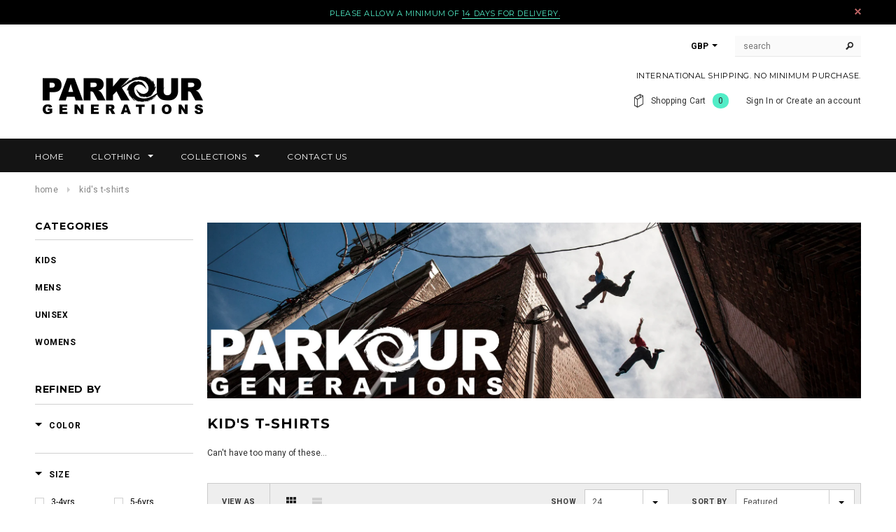

--- FILE ---
content_type: text/html; charset=utf-8
request_url: https://store.parkourgenerations.com/collections/kids-t-shirts
body_size: 19977
content:
<!doctype html>
<!--[if lt IE 7]><html class="no-js lt-ie9 lt-ie8 lt-ie7" lang="en"> <![endif]-->
<!--[if IE 7]><html class="no-js lt-ie9 lt-ie8" lang="en"> <![endif]-->
<!--[if IE 8]><html class="no-js lt-ie9" lang="en"> <![endif]-->
<!--[if IE 9 ]><html class="ie9 no-js"> <![endif]-->
<!--[if (gt IE 9)|!(IE)]><!--> <html class="no-js"> <!--<![endif]-->
<head>

  <!-- Basic page needs ================================================== -->
  <meta charset="utf-8">

  <!-- Title and description ================================================== -->
  <title>
  Kid&#39;s T-Shirts &ndash; ParkourGenerations
  </title>

  
  <meta name="description" content="Can&#39;t have too many of these...">
  

  <!-- Product meta ================================================== -->
  


  <meta property="og:type" content="website">
  <meta property="og:title" content="Kid&#39;s T-Shirts">
  
  <meta property="og:image" content="http://store.parkourgenerations.com/cdn/shop/t/3/assets/logo.png?v=40248608251081329341471808199">
  <meta property="og:image:secure_url" content="https://store.parkourgenerations.com/cdn/shop/t/3/assets/logo.png?v=40248608251081329341471808199">
  


  <meta property="og:description" content="Can&#39;t have too many of these...">


  <meta property="og:url" content="https://store.parkourgenerations.com/collections/kids-t-shirts">
  <meta property="og:site_name" content="ParkourGenerations">
  <!-- /snippets/twitter-card.liquid -->







  <!-- Helpers ================================================== -->
  <link rel="canonical" href="https://store.parkourgenerations.com/collections/kids-t-shirts">
  <meta name="viewport" content="width=device-width,initial-scale=1">
  
  <!-- Favicon -->
  <link rel="shortcut icon" href="//store.parkourgenerations.com/cdn/shop/t/3/assets/favicon.png?v=116796268211393564881694085301" type="image/x-icon" />
  
   <!-- fonts -->
  
<script type="text/javascript">
  WebFontConfig = {
    google: { families: [ 
      
          'Montserrat:100,200,300,400,500,600,700,800,900'
	  
      
      
      	
      		,
      	      
        'Roboto:100,200,300,400,500,600,700,800,900'
	  
      
      
      	
      		,
      	      
        'Roboto Condensed:100,200,300,400,500,600,700,800,900'
	  
      
      
    ] }
  };
  (function() {
    var wf = document.createElement('script');
    wf.src = ('https:' == document.location.protocol ? 'https' : 'http') +
      '://ajax.googleapis.com/ajax/libs/webfont/1/webfont.js';
    wf.type = 'text/javascript';
    wf.async = 'true';
    var s = document.getElementsByTagName('script')[0];
    s.parentNode.insertBefore(wf, s);
  })(); 
</script>

  
   <!-- Styles -->
   <link href="//store.parkourgenerations.com/cdn/shop/t/3/assets/bootstrap.min.css?v=125365494255861483591471795954" rel="stylesheet" type="text/css" media="all" />

<!-- Theme base and media queries -->
<link href="//store.parkourgenerations.com/cdn/shop/t/3/assets/owl.carousel.css?v=110508842938087914561471795962" rel="stylesheet" type="text/css" media="all" />
<link href="//store.parkourgenerations.com/cdn/shop/t/3/assets/owl.theme.css?v=26972935624028443691471795962" rel="stylesheet" type="text/css" media="all" />
<link href="//store.parkourgenerations.com/cdn/shop/t/3/assets/jcarousel.css?v=140402818170508073921471795959" rel="stylesheet" type="text/css" media="all" />
<link href="//store.parkourgenerations.com/cdn/shop/t/3/assets/selectize.bootstrap3.css?v=118966386664581825661471795962" rel="stylesheet" type="text/css" media="all" />
<link href="//store.parkourgenerations.com/cdn/shop/t/3/assets/jquery.fancybox.css?v=63466834292105058241471795960" rel="stylesheet" type="text/css" media="all" />
<link href="//store.parkourgenerations.com/cdn/shop/t/3/assets/component.css?v=167576966610831123851479375884" rel="stylesheet" type="text/css" media="all" />
<link href="//store.parkourgenerations.com/cdn/shop/t/3/assets/theme-styles.css?v=127075594435725714891471795969" rel="stylesheet" type="text/css" media="all" />
<link href="//store.parkourgenerations.com/cdn/shop/t/3/assets/theme-styles-setting.css?v=75639969620585644601473678743" rel="stylesheet" type="text/css" media="all" />
<link href="//store.parkourgenerations.com/cdn/shop/t/3/assets/theme-styles-responsive.css?v=126745292093923614701674755433" rel="stylesheet" type="text/css" media="all" />
<link href="//store.parkourgenerations.com/cdn/shop/t/3/assets/animate.css?v=179303490640245229381471795953" rel="stylesheet" type="text/css" media="all" />


<link href="//store.parkourgenerations.com/cdn/shop/t/3/assets/retina-responsive.css?v=158076892653426157391471795968" rel="stylesheet" type="text/css" media="all" />

  
   <!-- Scripts -->
  <script src="//ajax.googleapis.com/ajax/libs/jquery/1.8.1/jquery.min.js"></script>
<script src="//store.parkourgenerations.com/cdn/shop/t/3/assets/jquery-cookie.min.js?v=72365755745404048181471795959" type="text/javascript"></script>
<script src="//store.parkourgenerations.com/cdn/shop/t/3/assets/selectize.min.js?v=74685606144567451161471795962" type="text/javascript"></script>
<script src="//store.parkourgenerations.com/cdn/shop/t/3/assets/jquery.flexslider-min.js?v=61727824838382291461471795960" type="text/javascript"></script>

<script>
  window.ajax_cart = true;
  window.money_format = "<span class=money>£{{amount}} GBP</span>";
  window.shop_currency = "GBP";
  window.show_multiple_currencies = true;
  window.loading_url = "//store.parkourgenerations.com/cdn/shop/t/3/assets/loading.gif?v=50837312686733260831471795961"; 
  window.use_color_swatch = true;
  window.product_image_resize = true;
  window.enable_sidebar_multiple_choice = true;
  window.dropdowncart_type = "hover";
  window.file_url = "//store.parkourgenerations.com/cdn/shop/files/?v=60";
  window.asset_url = "";
  window.images_size = {
    is_crop: false,
    ratio_width : 1,
    ratio_height : 1.35,
  };
  window.inventory_text = {
    in_stock: "In stock",
    many_in_stock: "Many in stock",
    out_of_stock: "Out of stock",
    add_to_cart: "Add to Cart",
    sold_out: "Sold Out",
    unavailable: "Unavailable"
  };
          
  window.multi_lang = false;
</script>



  <!-- Header hook for plugins ================================================== -->
  <script>window.performance && window.performance.mark && window.performance.mark('shopify.content_for_header.start');</script><meta name="facebook-domain-verification" content="zp66rekr8xhcz6xvhpwy79pe22i3q1">
<meta id="shopify-digital-wallet" name="shopify-digital-wallet" content="/14441082/digital_wallets/dialog">
<meta name="shopify-checkout-api-token" content="de34046ba5b0adc558f9db7e063fd767">
<meta id="in-context-paypal-metadata" data-shop-id="14441082" data-venmo-supported="false" data-environment="production" data-locale="en_US" data-paypal-v4="true" data-currency="GBP">
<link rel="alternate" type="application/atom+xml" title="Feed" href="/collections/kids-t-shirts.atom" />
<link rel="alternate" type="application/json+oembed" href="https://store.parkourgenerations.com/collections/kids-t-shirts.oembed">
<script async="async" src="/checkouts/internal/preloads.js?locale=en-GB"></script>
<link rel="preconnect" href="https://shop.app" crossorigin="anonymous">
<script async="async" src="https://shop.app/checkouts/internal/preloads.js?locale=en-GB&shop_id=14441082" crossorigin="anonymous"></script>
<script id="apple-pay-shop-capabilities" type="application/json">{"shopId":14441082,"countryCode":"GB","currencyCode":"GBP","merchantCapabilities":["supports3DS"],"merchantId":"gid:\/\/shopify\/Shop\/14441082","merchantName":"ParkourGenerations","requiredBillingContactFields":["postalAddress","email"],"requiredShippingContactFields":["postalAddress","email"],"shippingType":"shipping","supportedNetworks":["visa","maestro","masterCard","amex","discover","elo"],"total":{"type":"pending","label":"ParkourGenerations","amount":"1.00"},"shopifyPaymentsEnabled":true,"supportsSubscriptions":true}</script>
<script id="shopify-features" type="application/json">{"accessToken":"de34046ba5b0adc558f9db7e063fd767","betas":["rich-media-storefront-analytics"],"domain":"store.parkourgenerations.com","predictiveSearch":true,"shopId":14441082,"locale":"en"}</script>
<script>var Shopify = Shopify || {};
Shopify.shop = "parkour-generations.myshopify.com";
Shopify.locale = "en";
Shopify.currency = {"active":"GBP","rate":"1.0"};
Shopify.country = "GB";
Shopify.theme = {"name":"ella-theme-source-2-0-3","id":155269959,"schema_name":null,"schema_version":null,"theme_store_id":null,"role":"main"};
Shopify.theme.handle = "null";
Shopify.theme.style = {"id":null,"handle":null};
Shopify.cdnHost = "store.parkourgenerations.com/cdn";
Shopify.routes = Shopify.routes || {};
Shopify.routes.root = "/";</script>
<script type="module">!function(o){(o.Shopify=o.Shopify||{}).modules=!0}(window);</script>
<script>!function(o){function n(){var o=[];function n(){o.push(Array.prototype.slice.apply(arguments))}return n.q=o,n}var t=o.Shopify=o.Shopify||{};t.loadFeatures=n(),t.autoloadFeatures=n()}(window);</script>
<script>
  window.ShopifyPay = window.ShopifyPay || {};
  window.ShopifyPay.apiHost = "shop.app\/pay";
  window.ShopifyPay.redirectState = null;
</script>
<script id="shop-js-analytics" type="application/json">{"pageType":"collection"}</script>
<script defer="defer" async type="module" src="//store.parkourgenerations.com/cdn/shopifycloud/shop-js/modules/v2/client.init-shop-cart-sync_BdyHc3Nr.en.esm.js"></script>
<script defer="defer" async type="module" src="//store.parkourgenerations.com/cdn/shopifycloud/shop-js/modules/v2/chunk.common_Daul8nwZ.esm.js"></script>
<script type="module">
  await import("//store.parkourgenerations.com/cdn/shopifycloud/shop-js/modules/v2/client.init-shop-cart-sync_BdyHc3Nr.en.esm.js");
await import("//store.parkourgenerations.com/cdn/shopifycloud/shop-js/modules/v2/chunk.common_Daul8nwZ.esm.js");

  window.Shopify.SignInWithShop?.initShopCartSync?.({"fedCMEnabled":true,"windoidEnabled":true});

</script>
<script>
  window.Shopify = window.Shopify || {};
  if (!window.Shopify.featureAssets) window.Shopify.featureAssets = {};
  window.Shopify.featureAssets['shop-js'] = {"shop-cart-sync":["modules/v2/client.shop-cart-sync_QYOiDySF.en.esm.js","modules/v2/chunk.common_Daul8nwZ.esm.js"],"init-fed-cm":["modules/v2/client.init-fed-cm_DchLp9rc.en.esm.js","modules/v2/chunk.common_Daul8nwZ.esm.js"],"shop-button":["modules/v2/client.shop-button_OV7bAJc5.en.esm.js","modules/v2/chunk.common_Daul8nwZ.esm.js"],"init-windoid":["modules/v2/client.init-windoid_DwxFKQ8e.en.esm.js","modules/v2/chunk.common_Daul8nwZ.esm.js"],"shop-cash-offers":["modules/v2/client.shop-cash-offers_DWtL6Bq3.en.esm.js","modules/v2/chunk.common_Daul8nwZ.esm.js","modules/v2/chunk.modal_CQq8HTM6.esm.js"],"shop-toast-manager":["modules/v2/client.shop-toast-manager_CX9r1SjA.en.esm.js","modules/v2/chunk.common_Daul8nwZ.esm.js"],"init-shop-email-lookup-coordinator":["modules/v2/client.init-shop-email-lookup-coordinator_UhKnw74l.en.esm.js","modules/v2/chunk.common_Daul8nwZ.esm.js"],"pay-button":["modules/v2/client.pay-button_DzxNnLDY.en.esm.js","modules/v2/chunk.common_Daul8nwZ.esm.js"],"avatar":["modules/v2/client.avatar_BTnouDA3.en.esm.js"],"init-shop-cart-sync":["modules/v2/client.init-shop-cart-sync_BdyHc3Nr.en.esm.js","modules/v2/chunk.common_Daul8nwZ.esm.js"],"shop-login-button":["modules/v2/client.shop-login-button_D8B466_1.en.esm.js","modules/v2/chunk.common_Daul8nwZ.esm.js","modules/v2/chunk.modal_CQq8HTM6.esm.js"],"init-customer-accounts-sign-up":["modules/v2/client.init-customer-accounts-sign-up_C8fpPm4i.en.esm.js","modules/v2/client.shop-login-button_D8B466_1.en.esm.js","modules/v2/chunk.common_Daul8nwZ.esm.js","modules/v2/chunk.modal_CQq8HTM6.esm.js"],"init-shop-for-new-customer-accounts":["modules/v2/client.init-shop-for-new-customer-accounts_CVTO0Ztu.en.esm.js","modules/v2/client.shop-login-button_D8B466_1.en.esm.js","modules/v2/chunk.common_Daul8nwZ.esm.js","modules/v2/chunk.modal_CQq8HTM6.esm.js"],"init-customer-accounts":["modules/v2/client.init-customer-accounts_dRgKMfrE.en.esm.js","modules/v2/client.shop-login-button_D8B466_1.en.esm.js","modules/v2/chunk.common_Daul8nwZ.esm.js","modules/v2/chunk.modal_CQq8HTM6.esm.js"],"shop-follow-button":["modules/v2/client.shop-follow-button_CkZpjEct.en.esm.js","modules/v2/chunk.common_Daul8nwZ.esm.js","modules/v2/chunk.modal_CQq8HTM6.esm.js"],"lead-capture":["modules/v2/client.lead-capture_BntHBhfp.en.esm.js","modules/v2/chunk.common_Daul8nwZ.esm.js","modules/v2/chunk.modal_CQq8HTM6.esm.js"],"checkout-modal":["modules/v2/client.checkout-modal_CfxcYbTm.en.esm.js","modules/v2/chunk.common_Daul8nwZ.esm.js","modules/v2/chunk.modal_CQq8HTM6.esm.js"],"shop-login":["modules/v2/client.shop-login_Da4GZ2H6.en.esm.js","modules/v2/chunk.common_Daul8nwZ.esm.js","modules/v2/chunk.modal_CQq8HTM6.esm.js"],"payment-terms":["modules/v2/client.payment-terms_MV4M3zvL.en.esm.js","modules/v2/chunk.common_Daul8nwZ.esm.js","modules/v2/chunk.modal_CQq8HTM6.esm.js"]};
</script>
<script id="__st">var __st={"a":14441082,"offset":0,"reqid":"eaa2a209-da7d-4242-b5ba-5b8a49126a09-1768987967","pageurl":"store.parkourgenerations.com\/collections\/kids-t-shirts","u":"33eb339adf67","p":"collection","rtyp":"collection","rid":380257671};</script>
<script>window.ShopifyPaypalV4VisibilityTracking = true;</script>
<script id="captcha-bootstrap">!function(){'use strict';const t='contact',e='account',n='new_comment',o=[[t,t],['blogs',n],['comments',n],[t,'customer']],c=[[e,'customer_login'],[e,'guest_login'],[e,'recover_customer_password'],[e,'create_customer']],r=t=>t.map((([t,e])=>`form[action*='/${t}']:not([data-nocaptcha='true']) input[name='form_type'][value='${e}']`)).join(','),a=t=>()=>t?[...document.querySelectorAll(t)].map((t=>t.form)):[];function s(){const t=[...o],e=r(t);return a(e)}const i='password',u='form_key',d=['recaptcha-v3-token','g-recaptcha-response','h-captcha-response',i],f=()=>{try{return window.sessionStorage}catch{return}},m='__shopify_v',_=t=>t.elements[u];function p(t,e,n=!1){try{const o=window.sessionStorage,c=JSON.parse(o.getItem(e)),{data:r}=function(t){const{data:e,action:n}=t;return t[m]||n?{data:e,action:n}:{data:t,action:n}}(c);for(const[e,n]of Object.entries(r))t.elements[e]&&(t.elements[e].value=n);n&&o.removeItem(e)}catch(o){console.error('form repopulation failed',{error:o})}}const l='form_type',E='cptcha';function T(t){t.dataset[E]=!0}const w=window,h=w.document,L='Shopify',v='ce_forms',y='captcha';let A=!1;((t,e)=>{const n=(g='f06e6c50-85a8-45c8-87d0-21a2b65856fe',I='https://cdn.shopify.com/shopifycloud/storefront-forms-hcaptcha/ce_storefront_forms_captcha_hcaptcha.v1.5.2.iife.js',D={infoText:'Protected by hCaptcha',privacyText:'Privacy',termsText:'Terms'},(t,e,n)=>{const o=w[L][v],c=o.bindForm;if(c)return c(t,g,e,D).then(n);var r;o.q.push([[t,g,e,D],n]),r=I,A||(h.body.append(Object.assign(h.createElement('script'),{id:'captcha-provider',async:!0,src:r})),A=!0)});var g,I,D;w[L]=w[L]||{},w[L][v]=w[L][v]||{},w[L][v].q=[],w[L][y]=w[L][y]||{},w[L][y].protect=function(t,e){n(t,void 0,e),T(t)},Object.freeze(w[L][y]),function(t,e,n,w,h,L){const[v,y,A,g]=function(t,e,n){const i=e?o:[],u=t?c:[],d=[...i,...u],f=r(d),m=r(i),_=r(d.filter((([t,e])=>n.includes(e))));return[a(f),a(m),a(_),s()]}(w,h,L),I=t=>{const e=t.target;return e instanceof HTMLFormElement?e:e&&e.form},D=t=>v().includes(t);t.addEventListener('submit',(t=>{const e=I(t);if(!e)return;const n=D(e)&&!e.dataset.hcaptchaBound&&!e.dataset.recaptchaBound,o=_(e),c=g().includes(e)&&(!o||!o.value);(n||c)&&t.preventDefault(),c&&!n&&(function(t){try{if(!f())return;!function(t){const e=f();if(!e)return;const n=_(t);if(!n)return;const o=n.value;o&&e.removeItem(o)}(t);const e=Array.from(Array(32),(()=>Math.random().toString(36)[2])).join('');!function(t,e){_(t)||t.append(Object.assign(document.createElement('input'),{type:'hidden',name:u})),t.elements[u].value=e}(t,e),function(t,e){const n=f();if(!n)return;const o=[...t.querySelectorAll(`input[type='${i}']`)].map((({name:t})=>t)),c=[...d,...o],r={};for(const[a,s]of new FormData(t).entries())c.includes(a)||(r[a]=s);n.setItem(e,JSON.stringify({[m]:1,action:t.action,data:r}))}(t,e)}catch(e){console.error('failed to persist form',e)}}(e),e.submit())}));const S=(t,e)=>{t&&!t.dataset[E]&&(n(t,e.some((e=>e===t))),T(t))};for(const o of['focusin','change'])t.addEventListener(o,(t=>{const e=I(t);D(e)&&S(e,y())}));const B=e.get('form_key'),M=e.get(l),P=B&&M;t.addEventListener('DOMContentLoaded',(()=>{const t=y();if(P)for(const e of t)e.elements[l].value===M&&p(e,B);[...new Set([...A(),...v().filter((t=>'true'===t.dataset.shopifyCaptcha))])].forEach((e=>S(e,t)))}))}(h,new URLSearchParams(w.location.search),n,t,e,['guest_login'])})(!0,!0)}();</script>
<script integrity="sha256-4kQ18oKyAcykRKYeNunJcIwy7WH5gtpwJnB7kiuLZ1E=" data-source-attribution="shopify.loadfeatures" defer="defer" src="//store.parkourgenerations.com/cdn/shopifycloud/storefront/assets/storefront/load_feature-a0a9edcb.js" crossorigin="anonymous"></script>
<script crossorigin="anonymous" defer="defer" src="//store.parkourgenerations.com/cdn/shopifycloud/storefront/assets/shopify_pay/storefront-65b4c6d7.js?v=20250812"></script>
<script data-source-attribution="shopify.dynamic_checkout.dynamic.init">var Shopify=Shopify||{};Shopify.PaymentButton=Shopify.PaymentButton||{isStorefrontPortableWallets:!0,init:function(){window.Shopify.PaymentButton.init=function(){};var t=document.createElement("script");t.src="https://store.parkourgenerations.com/cdn/shopifycloud/portable-wallets/latest/portable-wallets.en.js",t.type="module",document.head.appendChild(t)}};
</script>
<script data-source-attribution="shopify.dynamic_checkout.buyer_consent">
  function portableWalletsHideBuyerConsent(e){var t=document.getElementById("shopify-buyer-consent"),n=document.getElementById("shopify-subscription-policy-button");t&&n&&(t.classList.add("hidden"),t.setAttribute("aria-hidden","true"),n.removeEventListener("click",e))}function portableWalletsShowBuyerConsent(e){var t=document.getElementById("shopify-buyer-consent"),n=document.getElementById("shopify-subscription-policy-button");t&&n&&(t.classList.remove("hidden"),t.removeAttribute("aria-hidden"),n.addEventListener("click",e))}window.Shopify?.PaymentButton&&(window.Shopify.PaymentButton.hideBuyerConsent=portableWalletsHideBuyerConsent,window.Shopify.PaymentButton.showBuyerConsent=portableWalletsShowBuyerConsent);
</script>
<script data-source-attribution="shopify.dynamic_checkout.cart.bootstrap">document.addEventListener("DOMContentLoaded",(function(){function t(){return document.querySelector("shopify-accelerated-checkout-cart, shopify-accelerated-checkout")}if(t())Shopify.PaymentButton.init();else{new MutationObserver((function(e,n){t()&&(Shopify.PaymentButton.init(),n.disconnect())})).observe(document.body,{childList:!0,subtree:!0})}}));
</script>
<link id="shopify-accelerated-checkout-styles" rel="stylesheet" media="screen" href="https://store.parkourgenerations.com/cdn/shopifycloud/portable-wallets/latest/accelerated-checkout-backwards-compat.css" crossorigin="anonymous">
<style id="shopify-accelerated-checkout-cart">
        #shopify-buyer-consent {
  margin-top: 1em;
  display: inline-block;
  width: 100%;
}

#shopify-buyer-consent.hidden {
  display: none;
}

#shopify-subscription-policy-button {
  background: none;
  border: none;
  padding: 0;
  text-decoration: underline;
  font-size: inherit;
  cursor: pointer;
}

#shopify-subscription-policy-button::before {
  box-shadow: none;
}

      </style>

<script>window.performance && window.performance.mark && window.performance.mark('shopify.content_for_header.end');</script>

  <!--[if lt IE 9]>
  <script src="//html5shiv.googlecode.com/svn/trunk/html5.js" type="text/javascript"></script>
  <![endif]-->

  
  

  <meta name="google-site-verification" content="JYbhU4ELZecJUWCcSfsunazJ0W5bkO9mZhjjdKu6Ezw" />
<link href="https://monorail-edge.shopifysvc.com" rel="dns-prefetch">
<script>(function(){if ("sendBeacon" in navigator && "performance" in window) {try {var session_token_from_headers = performance.getEntriesByType('navigation')[0].serverTiming.find(x => x.name == '_s').description;} catch {var session_token_from_headers = undefined;}var session_cookie_matches = document.cookie.match(/_shopify_s=([^;]*)/);var session_token_from_cookie = session_cookie_matches && session_cookie_matches.length === 2 ? session_cookie_matches[1] : "";var session_token = session_token_from_headers || session_token_from_cookie || "";function handle_abandonment_event(e) {var entries = performance.getEntries().filter(function(entry) {return /monorail-edge.shopifysvc.com/.test(entry.name);});if (!window.abandonment_tracked && entries.length === 0) {window.abandonment_tracked = true;var currentMs = Date.now();var navigation_start = performance.timing.navigationStart;var payload = {shop_id: 14441082,url: window.location.href,navigation_start,duration: currentMs - navigation_start,session_token,page_type: "collection"};window.navigator.sendBeacon("https://monorail-edge.shopifysvc.com/v1/produce", JSON.stringify({schema_id: "online_store_buyer_site_abandonment/1.1",payload: payload,metadata: {event_created_at_ms: currentMs,event_sent_at_ms: currentMs}}));}}window.addEventListener('pagehide', handle_abandonment_event);}}());</script>
<script id="web-pixels-manager-setup">(function e(e,d,r,n,o){if(void 0===o&&(o={}),!Boolean(null===(a=null===(i=window.Shopify)||void 0===i?void 0:i.analytics)||void 0===a?void 0:a.replayQueue)){var i,a;window.Shopify=window.Shopify||{};var t=window.Shopify;t.analytics=t.analytics||{};var s=t.analytics;s.replayQueue=[],s.publish=function(e,d,r){return s.replayQueue.push([e,d,r]),!0};try{self.performance.mark("wpm:start")}catch(e){}var l=function(){var e={modern:/Edge?\/(1{2}[4-9]|1[2-9]\d|[2-9]\d{2}|\d{4,})\.\d+(\.\d+|)|Firefox\/(1{2}[4-9]|1[2-9]\d|[2-9]\d{2}|\d{4,})\.\d+(\.\d+|)|Chrom(ium|e)\/(9{2}|\d{3,})\.\d+(\.\d+|)|(Maci|X1{2}).+ Version\/(15\.\d+|(1[6-9]|[2-9]\d|\d{3,})\.\d+)([,.]\d+|)( \(\w+\)|)( Mobile\/\w+|) Safari\/|Chrome.+OPR\/(9{2}|\d{3,})\.\d+\.\d+|(CPU[ +]OS|iPhone[ +]OS|CPU[ +]iPhone|CPU IPhone OS|CPU iPad OS)[ +]+(15[._]\d+|(1[6-9]|[2-9]\d|\d{3,})[._]\d+)([._]\d+|)|Android:?[ /-](13[3-9]|1[4-9]\d|[2-9]\d{2}|\d{4,})(\.\d+|)(\.\d+|)|Android.+Firefox\/(13[5-9]|1[4-9]\d|[2-9]\d{2}|\d{4,})\.\d+(\.\d+|)|Android.+Chrom(ium|e)\/(13[3-9]|1[4-9]\d|[2-9]\d{2}|\d{4,})\.\d+(\.\d+|)|SamsungBrowser\/([2-9]\d|\d{3,})\.\d+/,legacy:/Edge?\/(1[6-9]|[2-9]\d|\d{3,})\.\d+(\.\d+|)|Firefox\/(5[4-9]|[6-9]\d|\d{3,})\.\d+(\.\d+|)|Chrom(ium|e)\/(5[1-9]|[6-9]\d|\d{3,})\.\d+(\.\d+|)([\d.]+$|.*Safari\/(?![\d.]+ Edge\/[\d.]+$))|(Maci|X1{2}).+ Version\/(10\.\d+|(1[1-9]|[2-9]\d|\d{3,})\.\d+)([,.]\d+|)( \(\w+\)|)( Mobile\/\w+|) Safari\/|Chrome.+OPR\/(3[89]|[4-9]\d|\d{3,})\.\d+\.\d+|(CPU[ +]OS|iPhone[ +]OS|CPU[ +]iPhone|CPU IPhone OS|CPU iPad OS)[ +]+(10[._]\d+|(1[1-9]|[2-9]\d|\d{3,})[._]\d+)([._]\d+|)|Android:?[ /-](13[3-9]|1[4-9]\d|[2-9]\d{2}|\d{4,})(\.\d+|)(\.\d+|)|Mobile Safari.+OPR\/([89]\d|\d{3,})\.\d+\.\d+|Android.+Firefox\/(13[5-9]|1[4-9]\d|[2-9]\d{2}|\d{4,})\.\d+(\.\d+|)|Android.+Chrom(ium|e)\/(13[3-9]|1[4-9]\d|[2-9]\d{2}|\d{4,})\.\d+(\.\d+|)|Android.+(UC? ?Browser|UCWEB|U3)[ /]?(15\.([5-9]|\d{2,})|(1[6-9]|[2-9]\d|\d{3,})\.\d+)\.\d+|SamsungBrowser\/(5\.\d+|([6-9]|\d{2,})\.\d+)|Android.+MQ{2}Browser\/(14(\.(9|\d{2,})|)|(1[5-9]|[2-9]\d|\d{3,})(\.\d+|))(\.\d+|)|K[Aa][Ii]OS\/(3\.\d+|([4-9]|\d{2,})\.\d+)(\.\d+|)/},d=e.modern,r=e.legacy,n=navigator.userAgent;return n.match(d)?"modern":n.match(r)?"legacy":"unknown"}(),u="modern"===l?"modern":"legacy",c=(null!=n?n:{modern:"",legacy:""})[u],f=function(e){return[e.baseUrl,"/wpm","/b",e.hashVersion,"modern"===e.buildTarget?"m":"l",".js"].join("")}({baseUrl:d,hashVersion:r,buildTarget:u}),m=function(e){var d=e.version,r=e.bundleTarget,n=e.surface,o=e.pageUrl,i=e.monorailEndpoint;return{emit:function(e){var a=e.status,t=e.errorMsg,s=(new Date).getTime(),l=JSON.stringify({metadata:{event_sent_at_ms:s},events:[{schema_id:"web_pixels_manager_load/3.1",payload:{version:d,bundle_target:r,page_url:o,status:a,surface:n,error_msg:t},metadata:{event_created_at_ms:s}}]});if(!i)return console&&console.warn&&console.warn("[Web Pixels Manager] No Monorail endpoint provided, skipping logging."),!1;try{return self.navigator.sendBeacon.bind(self.navigator)(i,l)}catch(e){}var u=new XMLHttpRequest;try{return u.open("POST",i,!0),u.setRequestHeader("Content-Type","text/plain"),u.send(l),!0}catch(e){return console&&console.warn&&console.warn("[Web Pixels Manager] Got an unhandled error while logging to Monorail."),!1}}}}({version:r,bundleTarget:l,surface:e.surface,pageUrl:self.location.href,monorailEndpoint:e.monorailEndpoint});try{o.browserTarget=l,function(e){var d=e.src,r=e.async,n=void 0===r||r,o=e.onload,i=e.onerror,a=e.sri,t=e.scriptDataAttributes,s=void 0===t?{}:t,l=document.createElement("script"),u=document.querySelector("head"),c=document.querySelector("body");if(l.async=n,l.src=d,a&&(l.integrity=a,l.crossOrigin="anonymous"),s)for(var f in s)if(Object.prototype.hasOwnProperty.call(s,f))try{l.dataset[f]=s[f]}catch(e){}if(o&&l.addEventListener("load",o),i&&l.addEventListener("error",i),u)u.appendChild(l);else{if(!c)throw new Error("Did not find a head or body element to append the script");c.appendChild(l)}}({src:f,async:!0,onload:function(){if(!function(){var e,d;return Boolean(null===(d=null===(e=window.Shopify)||void 0===e?void 0:e.analytics)||void 0===d?void 0:d.initialized)}()){var d=window.webPixelsManager.init(e)||void 0;if(d){var r=window.Shopify.analytics;r.replayQueue.forEach((function(e){var r=e[0],n=e[1],o=e[2];d.publishCustomEvent(r,n,o)})),r.replayQueue=[],r.publish=d.publishCustomEvent,r.visitor=d.visitor,r.initialized=!0}}},onerror:function(){return m.emit({status:"failed",errorMsg:"".concat(f," has failed to load")})},sri:function(e){var d=/^sha384-[A-Za-z0-9+/=]+$/;return"string"==typeof e&&d.test(e)}(c)?c:"",scriptDataAttributes:o}),m.emit({status:"loading"})}catch(e){m.emit({status:"failed",errorMsg:(null==e?void 0:e.message)||"Unknown error"})}}})({shopId: 14441082,storefrontBaseUrl: "https://store.parkourgenerations.com",extensionsBaseUrl: "https://extensions.shopifycdn.com/cdn/shopifycloud/web-pixels-manager",monorailEndpoint: "https://monorail-edge.shopifysvc.com/unstable/produce_batch",surface: "storefront-renderer",enabledBetaFlags: ["2dca8a86"],webPixelsConfigList: [{"id":"166133900","configuration":"{\"pixel_id\":\"166922877252651\",\"pixel_type\":\"facebook_pixel\",\"metaapp_system_user_token\":\"-\"}","eventPayloadVersion":"v1","runtimeContext":"OPEN","scriptVersion":"ca16bc87fe92b6042fbaa3acc2fbdaa6","type":"APP","apiClientId":2329312,"privacyPurposes":["ANALYTICS","MARKETING","SALE_OF_DATA"],"dataSharingAdjustments":{"protectedCustomerApprovalScopes":["read_customer_address","read_customer_email","read_customer_name","read_customer_personal_data","read_customer_phone"]}},{"id":"195133824","eventPayloadVersion":"v1","runtimeContext":"LAX","scriptVersion":"1","type":"CUSTOM","privacyPurposes":["ANALYTICS"],"name":"Google Analytics tag (migrated)"},{"id":"shopify-app-pixel","configuration":"{}","eventPayloadVersion":"v1","runtimeContext":"STRICT","scriptVersion":"0450","apiClientId":"shopify-pixel","type":"APP","privacyPurposes":["ANALYTICS","MARKETING"]},{"id":"shopify-custom-pixel","eventPayloadVersion":"v1","runtimeContext":"LAX","scriptVersion":"0450","apiClientId":"shopify-pixel","type":"CUSTOM","privacyPurposes":["ANALYTICS","MARKETING"]}],isMerchantRequest: false,initData: {"shop":{"name":"ParkourGenerations","paymentSettings":{"currencyCode":"GBP"},"myshopifyDomain":"parkour-generations.myshopify.com","countryCode":"GB","storefrontUrl":"https:\/\/store.parkourgenerations.com"},"customer":null,"cart":null,"checkout":null,"productVariants":[],"purchasingCompany":null},},"https://store.parkourgenerations.com/cdn","fcfee988w5aeb613cpc8e4bc33m6693e112",{"modern":"","legacy":""},{"shopId":"14441082","storefrontBaseUrl":"https:\/\/store.parkourgenerations.com","extensionBaseUrl":"https:\/\/extensions.shopifycdn.com\/cdn\/shopifycloud\/web-pixels-manager","surface":"storefront-renderer","enabledBetaFlags":"[\"2dca8a86\"]","isMerchantRequest":"false","hashVersion":"fcfee988w5aeb613cpc8e4bc33m6693e112","publish":"custom","events":"[[\"page_viewed\",{}],[\"collection_viewed\",{\"collection\":{\"id\":\"380257671\",\"title\":\"Kid's T-Shirts\",\"productVariants\":[{\"price\":{\"amount\":20.0,\"currencyCode\":\"GBP\"},\"product\":{\"title\":\"Kids Parkour Tee - Black Swirl \u0026 Banner\",\"vendor\":\"ParkourGenerations\",\"id\":\"7333217239180\",\"untranslatedTitle\":\"Kids Parkour Tee - Black Swirl \u0026 Banner\",\"url\":\"\/products\/kids-parkour-tee-black-swirl-banner\",\"type\":\"Stanley\/Stella\"},\"id\":\"41621861367948\",\"image\":{\"src\":\"\/\/store.parkourgenerations.com\/cdn\/shop\/files\/dd82606a8f5fdcf932d18ca7fd88c4ad.png?v=1688048656\"},\"sku\":\"STTK909-ALO-3-4\",\"title\":\"Aloe \/ 3-4 years\",\"untranslatedTitle\":\"Aloe \/ 3-4 years\"},{\"price\":{\"amount\":20.0,\"currencyCode\":\"GBP\"},\"product\":{\"title\":\"Kids Parkour Tee - White Swirl \u0026 Banner\",\"vendor\":\"ParkourGenerations\",\"id\":\"7333215142028\",\"untranslatedTitle\":\"Kids Parkour Tee - White Swirl \u0026 Banner\",\"url\":\"\/products\/kids-parkour-tee-white-swirl-banner\",\"type\":\"Stanley\/Stella\"},\"id\":\"41621808545932\",\"image\":{\"src\":\"\/\/store.parkourgenerations.com\/cdn\/shop\/files\/739262a4418fdc70774413eba08ff70d.png?v=1688048221\"},\"sku\":\"STTK909-BRO-3-4\",\"title\":\"Bright Orange \/ 3-4 years\",\"untranslatedTitle\":\"Bright Orange \/ 3-4 years\"}]}}]]"});</script><script>
  window.ShopifyAnalytics = window.ShopifyAnalytics || {};
  window.ShopifyAnalytics.meta = window.ShopifyAnalytics.meta || {};
  window.ShopifyAnalytics.meta.currency = 'GBP';
  var meta = {"products":[{"id":7333217239180,"gid":"gid:\/\/shopify\/Product\/7333217239180","vendor":"ParkourGenerations","type":"Stanley\/Stella","handle":"kids-parkour-tee-black-swirl-banner","variants":[{"id":41621861367948,"price":2000,"name":"Kids Parkour Tee - Black Swirl \u0026 Banner - Aloe \/ 3-4 years","public_title":"Aloe \/ 3-4 years","sku":"STTK909-ALO-3-4"},{"id":41621861400716,"price":2000,"name":"Kids Parkour Tee - Black Swirl \u0026 Banner - Aloe \/ 5-6 years","public_title":"Aloe \/ 5-6 years","sku":"STTK909-ALO-5-6"},{"id":41621861433484,"price":2000,"name":"Kids Parkour Tee - Black Swirl \u0026 Banner - Aloe \/ 7-8 years","public_title":"Aloe \/ 7-8 years","sku":"STTK909-ALO-7-8"},{"id":41621861466252,"price":2000,"name":"Kids Parkour Tee - Black Swirl \u0026 Banner - Aloe \/ 9-11 years","public_title":"Aloe \/ 9-11 years","sku":"STTK909-ALO-9-11"},{"id":41621861499020,"price":2000,"name":"Kids Parkour Tee - Black Swirl \u0026 Banner - Aloe \/ 12-14 years","public_title":"Aloe \/ 12-14 years","sku":"STTK909-ALO-12-14"},{"id":41621861531788,"price":2000,"name":"Kids Parkour Tee - Black Swirl \u0026 Banner - White \/ 3-4 years","public_title":"White \/ 3-4 years","sku":"STTK909-WHI-3-4"},{"id":41621861564556,"price":2000,"name":"Kids Parkour Tee - Black Swirl \u0026 Banner - White \/ 5-6 years","public_title":"White \/ 5-6 years","sku":"STTK909-WHI-5-6"},{"id":41621861597324,"price":2000,"name":"Kids Parkour Tee - Black Swirl \u0026 Banner - White \/ 7-8 years","public_title":"White \/ 7-8 years","sku":"STTK909-WHI-7-8"},{"id":41621861630092,"price":2000,"name":"Kids Parkour Tee - Black Swirl \u0026 Banner - White \/ 9-11 years","public_title":"White \/ 9-11 years","sku":"STTK909-WHI-9-11"},{"id":41621861662860,"price":2000,"name":"Kids Parkour Tee - Black Swirl \u0026 Banner - White \/ 12-14 years","public_title":"White \/ 12-14 years","sku":"STTK909-WHI-12-14"},{"id":41621861695628,"price":2000,"name":"Kids Parkour Tee - Black Swirl \u0026 Banner - Cotton Pink \/ 3-4 years","public_title":"Cotton Pink \/ 3-4 years","sku":"STTK909-CPK-3-4"},{"id":41621861728396,"price":2000,"name":"Kids Parkour Tee - Black Swirl \u0026 Banner - Cotton Pink \/ 5-6 years","public_title":"Cotton Pink \/ 5-6 years","sku":"STTK909-CPK-5-6"},{"id":41621861761164,"price":2000,"name":"Kids Parkour Tee - Black Swirl \u0026 Banner - Cotton Pink \/ 7-8 years","public_title":"Cotton Pink \/ 7-8 years","sku":"STTK909-CPK-7-8"},{"id":41621861793932,"price":2000,"name":"Kids Parkour Tee - Black Swirl \u0026 Banner - Cotton Pink \/ 9-11 years","public_title":"Cotton Pink \/ 9-11 years","sku":"STTK909-CPK-9-11"},{"id":41621861826700,"price":2000,"name":"Kids Parkour Tee - Black Swirl \u0026 Banner - Cotton Pink \/ 12-14 years","public_title":"Cotton Pink \/ 12-14 years","sku":"STTK909-CPK-12-14"},{"id":41621861859468,"price":2000,"name":"Kids Parkour Tee - Black Swirl \u0026 Banner - Red \/ 3-4 years","public_title":"Red \/ 3-4 years","sku":"STTK909-RED-3-4"},{"id":41621861892236,"price":2000,"name":"Kids Parkour Tee - Black Swirl \u0026 Banner - Red \/ 5-6 years","public_title":"Red \/ 5-6 years","sku":"STTK909-RED-5-6"},{"id":41621861925004,"price":2000,"name":"Kids Parkour Tee - Black Swirl \u0026 Banner - Red \/ 7-8 years","public_title":"Red \/ 7-8 years","sku":"STTK909-RED-7-8"},{"id":41621861957772,"price":2000,"name":"Kids Parkour Tee - Black Swirl \u0026 Banner - Red \/ 9-11 years","public_title":"Red \/ 9-11 years","sku":"STTK909-RED-9-11"},{"id":41621861990540,"price":2000,"name":"Kids Parkour Tee - Black Swirl \u0026 Banner - Red \/ 12-14 years","public_title":"Red \/ 12-14 years","sku":"STTK909-RED-12-14"},{"id":41621862023308,"price":2000,"name":"Kids Parkour Tee - Black Swirl \u0026 Banner - Bright Orange \/ 3-4 years","public_title":"Bright Orange \/ 3-4 years","sku":"STTK909-BRO-3-4"},{"id":41621862056076,"price":2000,"name":"Kids Parkour Tee - Black Swirl \u0026 Banner - Bright Orange \/ 5-6 years","public_title":"Bright Orange \/ 5-6 years","sku":"STTK909-BRO-5-6"},{"id":41621862088844,"price":2000,"name":"Kids Parkour Tee - Black Swirl \u0026 Banner - Bright Orange \/ 7-8 years","public_title":"Bright Orange \/ 7-8 years","sku":"STTK909-BRO-7-8"},{"id":41621862121612,"price":2000,"name":"Kids Parkour Tee - Black Swirl \u0026 Banner - Bright Orange \/ 9-11 years","public_title":"Bright Orange \/ 9-11 years","sku":"STTK909-BRO-9-11"},{"id":41621862154380,"price":2000,"name":"Kids Parkour Tee - Black Swirl \u0026 Banner - Bright Orange \/ 12-14 years","public_title":"Bright Orange \/ 12-14 years","sku":"STTK909-BRO-12-14"},{"id":41621862187148,"price":2000,"name":"Kids Parkour Tee - Black Swirl \u0026 Banner - Golden Yellow \/ 3-4 years","public_title":"Golden Yellow \/ 3-4 years","sku":"STTK909-GNY-3-4"},{"id":41621862219916,"price":2000,"name":"Kids Parkour Tee - Black Swirl \u0026 Banner - Golden Yellow \/ 5-6 years","public_title":"Golden Yellow \/ 5-6 years","sku":"STTK909-GNY-5-6"},{"id":41621862252684,"price":2000,"name":"Kids Parkour Tee - Black Swirl \u0026 Banner - Golden Yellow \/ 7-8 years","public_title":"Golden Yellow \/ 7-8 years","sku":"STTK909-GNY-7-8"},{"id":41621862285452,"price":2000,"name":"Kids Parkour Tee - Black Swirl \u0026 Banner - Golden Yellow \/ 9-11 years","public_title":"Golden Yellow \/ 9-11 years","sku":"STTK909-GNY-9-11"},{"id":41621862318220,"price":2000,"name":"Kids Parkour Tee - Black Swirl \u0026 Banner - Golden Yellow \/ 12-14 years","public_title":"Golden Yellow \/ 12-14 years","sku":"STTK909-GNY-12-14"},{"id":41621862350988,"price":2000,"name":"Kids Parkour Tee - Black Swirl \u0026 Banner - Natural Raw \/ 3-4 years","public_title":"Natural Raw \/ 3-4 years","sku":"STTK909-NRW-3-4"},{"id":41621862383756,"price":2000,"name":"Kids Parkour Tee - Black Swirl \u0026 Banner - Natural Raw \/ 5-6 years","public_title":"Natural Raw \/ 5-6 years","sku":"STTK909-NRW-5-6"},{"id":41621862416524,"price":2000,"name":"Kids Parkour Tee - Black Swirl \u0026 Banner - Natural Raw \/ 7-8 years","public_title":"Natural Raw \/ 7-8 years","sku":"STTK909-NRW-7-8"},{"id":41621862449292,"price":2000,"name":"Kids Parkour Tee - Black Swirl \u0026 Banner - Natural Raw \/ 9-11 years","public_title":"Natural Raw \/ 9-11 years","sku":"STTK909-NRW-9-11"},{"id":41621862482060,"price":2000,"name":"Kids Parkour Tee - Black Swirl \u0026 Banner - Natural Raw \/ 12-14 years","public_title":"Natural Raw \/ 12-14 years","sku":"STTK909-NRW-12-14"},{"id":41621862514828,"price":2000,"name":"Kids Parkour Tee - Black Swirl \u0026 Banner - Burgundy \/ 3-4 years","public_title":"Burgundy \/ 3-4 years","sku":"STTK909-BUR-3-4"},{"id":41621862547596,"price":2000,"name":"Kids Parkour Tee - Black Swirl \u0026 Banner - Burgundy \/ 5-6 years","public_title":"Burgundy \/ 5-6 years","sku":"STTK909-BUR-5-6"},{"id":41621862580364,"price":2000,"name":"Kids Parkour Tee - Black Swirl \u0026 Banner - Burgundy \/ 7-8 years","public_title":"Burgundy \/ 7-8 years","sku":"STTK909-BUR-7-8"},{"id":41621862613132,"price":2000,"name":"Kids Parkour Tee - Black Swirl \u0026 Banner - Burgundy \/ 9-11 years","public_title":"Burgundy \/ 9-11 years","sku":"STTK909-BUR-9-11"},{"id":41621862645900,"price":2000,"name":"Kids Parkour Tee - Black Swirl \u0026 Banner - Burgundy \/ 12-14 years","public_title":"Burgundy \/ 12-14 years","sku":"STTK909-BUR-12-14"}],"remote":false},{"id":7333215142028,"gid":"gid:\/\/shopify\/Product\/7333215142028","vendor":"ParkourGenerations","type":"Stanley\/Stella","handle":"kids-parkour-tee-white-swirl-banner","variants":[{"id":41621808545932,"price":2000,"name":"Kids Parkour Tee - White Swirl \u0026 Banner - Bright Orange \/ 3-4 years","public_title":"Bright Orange \/ 3-4 years","sku":"STTK909-BRO-3-4"},{"id":41621808578700,"price":2000,"name":"Kids Parkour Tee - White Swirl \u0026 Banner - Bright Orange \/ 5-6 years","public_title":"Bright Orange \/ 5-6 years","sku":"STTK909-BRO-5-6"},{"id":41621808611468,"price":2000,"name":"Kids Parkour Tee - White Swirl \u0026 Banner - Bright Orange \/ 7-8 years","public_title":"Bright Orange \/ 7-8 years","sku":"STTK909-BRO-7-8"},{"id":41621808644236,"price":2000,"name":"Kids Parkour Tee - White Swirl \u0026 Banner - Bright Orange \/ 9-11 years","public_title":"Bright Orange \/ 9-11 years","sku":"STTK909-BRO-9-11"},{"id":41621808677004,"price":2000,"name":"Kids Parkour Tee - White Swirl \u0026 Banner - Bright Orange \/ 12-14 years","public_title":"Bright Orange \/ 12-14 years","sku":"STTK909-BRO-12-14"},{"id":41621808709772,"price":2000,"name":"Kids Parkour Tee - White Swirl \u0026 Banner - Red \/ 3-4 years","public_title":"Red \/ 3-4 years","sku":"STTK909-RED-3-4"},{"id":41621808742540,"price":2000,"name":"Kids Parkour Tee - White Swirl \u0026 Banner - Red \/ 5-6 years","public_title":"Red \/ 5-6 years","sku":"STTK909-RED-5-6"},{"id":41621808775308,"price":2000,"name":"Kids Parkour Tee - White Swirl \u0026 Banner - Red \/ 7-8 years","public_title":"Red \/ 7-8 years","sku":"STTK909-RED-7-8"},{"id":41621808808076,"price":2000,"name":"Kids Parkour Tee - White Swirl \u0026 Banner - Red \/ 9-11 years","public_title":"Red \/ 9-11 years","sku":"STTK909-RED-9-11"},{"id":41621808840844,"price":2000,"name":"Kids Parkour Tee - White Swirl \u0026 Banner - Red \/ 12-14 years","public_title":"Red \/ 12-14 years","sku":"STTK909-RED-12-14"},{"id":41621808873612,"price":2000,"name":"Kids Parkour Tee - White Swirl \u0026 Banner - Orchid Flower \/ 3-4 years","public_title":"Orchid Flower \/ 3-4 years","sku":"STTK909-OFL-3-4"},{"id":41621808906380,"price":2000,"name":"Kids Parkour Tee - White Swirl \u0026 Banner - Orchid Flower \/ 5-6 years","public_title":"Orchid Flower \/ 5-6 years","sku":"STTK909-OFL-5-6"},{"id":41621808939148,"price":2000,"name":"Kids Parkour Tee - White Swirl \u0026 Banner - Orchid Flower \/ 7-8 years","public_title":"Orchid Flower \/ 7-8 years","sku":"STTK909-OFL-7-8"},{"id":41621808971916,"price":2000,"name":"Kids Parkour Tee - White Swirl \u0026 Banner - Orchid Flower \/ 9-11 years","public_title":"Orchid Flower \/ 9-11 years","sku":"STTK909-OFL-9-11"},{"id":41621809004684,"price":2000,"name":"Kids Parkour Tee - White Swirl \u0026 Banner - Orchid Flower \/ 12-14 years","public_title":"Orchid Flower \/ 12-14 years","sku":"STTK909-OFL-12-14"},{"id":41621809037452,"price":2000,"name":"Kids Parkour Tee - White Swirl \u0026 Banner - Cotton Pink \/ 3-4 years","public_title":"Cotton Pink \/ 3-4 years","sku":"STTK909-CPK-3-4"},{"id":41621809070220,"price":2000,"name":"Kids Parkour Tee - White Swirl \u0026 Banner - Cotton Pink \/ 5-6 years","public_title":"Cotton Pink \/ 5-6 years","sku":"STTK909-CPK-5-6"},{"id":41621809102988,"price":2000,"name":"Kids Parkour Tee - White Swirl \u0026 Banner - Cotton Pink \/ 7-8 years","public_title":"Cotton Pink \/ 7-8 years","sku":"STTK909-CPK-7-8"},{"id":41621809135756,"price":2000,"name":"Kids Parkour Tee - White Swirl \u0026 Banner - Cotton Pink \/ 9-11 years","public_title":"Cotton Pink \/ 9-11 years","sku":"STTK909-CPK-9-11"},{"id":41621809168524,"price":2000,"name":"Kids Parkour Tee - White Swirl \u0026 Banner - Cotton Pink \/ 12-14 years","public_title":"Cotton Pink \/ 12-14 years","sku":"STTK909-CPK-12-14"},{"id":41621809201292,"price":2000,"name":"Kids Parkour Tee - White Swirl \u0026 Banner - Black \/ 3-4 years","public_title":"Black \/ 3-4 years","sku":"STTK909-BLK-3-4"},{"id":41621809234060,"price":2000,"name":"Kids Parkour Tee - White Swirl \u0026 Banner - Black \/ 5-6 years","public_title":"Black \/ 5-6 years","sku":"STTK909-BLK-5-6"},{"id":41621809266828,"price":2000,"name":"Kids Parkour Tee - White Swirl \u0026 Banner - Black \/ 7-8 years","public_title":"Black \/ 7-8 years","sku":"STTK909-BLK-7-8"},{"id":41621809299596,"price":2000,"name":"Kids Parkour Tee - White Swirl \u0026 Banner - Black \/ 9-11 years","public_title":"Black \/ 9-11 years","sku":"STTK909-BLK-9-11"},{"id":41621809332364,"price":2000,"name":"Kids Parkour Tee - White Swirl \u0026 Banner - Black \/ 12-14 years","public_title":"Black \/ 12-14 years","sku":"STTK909-BLK-12-14"},{"id":41621809365132,"price":2000,"name":"Kids Parkour Tee - White Swirl \u0026 Banner - Fresh Green \/ 3-4 years","public_title":"Fresh Green \/ 3-4 years","sku":"STTK909-FRG-3-4"},{"id":41621809397900,"price":2000,"name":"Kids Parkour Tee - White Swirl \u0026 Banner - Fresh Green \/ 5-6 years","public_title":"Fresh Green \/ 5-6 years","sku":"STTK909-FRG-5-6"},{"id":41621809430668,"price":2000,"name":"Kids Parkour Tee - White Swirl \u0026 Banner - Fresh Green \/ 7-8 years","public_title":"Fresh Green \/ 7-8 years","sku":"STTK909-FRG-7-8"},{"id":41621809463436,"price":2000,"name":"Kids Parkour Tee - White Swirl \u0026 Banner - Fresh Green \/ 9-11 years","public_title":"Fresh Green \/ 9-11 years","sku":"STTK909-FRG-9-11"},{"id":41621809496204,"price":2000,"name":"Kids Parkour Tee - White Swirl \u0026 Banner - Fresh Green \/ 12-14 years","public_title":"Fresh Green \/ 12-14 years","sku":"STTK909-FRG-12-14"},{"id":41621809528972,"price":2000,"name":"Kids Parkour Tee - White Swirl \u0026 Banner - Royal Blue \/ 3-4 years","public_title":"Royal Blue \/ 3-4 years","sku":"STTK909-RBL-3-4"},{"id":41621809561740,"price":2000,"name":"Kids Parkour Tee - White Swirl \u0026 Banner - Royal Blue \/ 5-6 years","public_title":"Royal Blue \/ 5-6 years","sku":"STTK909-RBL-5-6"},{"id":41621809594508,"price":2000,"name":"Kids Parkour Tee - White Swirl \u0026 Banner - Royal Blue \/ 7-8 years","public_title":"Royal Blue \/ 7-8 years","sku":"STTK909-RBL-7-8"},{"id":41621809627276,"price":2000,"name":"Kids Parkour Tee - White Swirl \u0026 Banner - Royal Blue \/ 9-11 years","public_title":"Royal Blue \/ 9-11 years","sku":"STTK909-RBL-9-11"},{"id":41621809660044,"price":2000,"name":"Kids Parkour Tee - White Swirl \u0026 Banner - Royal Blue \/ 12-14 years","public_title":"Royal Blue \/ 12-14 years","sku":"STTK909-RBL-12-14"}],"remote":false}],"page":{"pageType":"collection","resourceType":"collection","resourceId":380257671,"requestId":"eaa2a209-da7d-4242-b5ba-5b8a49126a09-1768987967"}};
  for (var attr in meta) {
    window.ShopifyAnalytics.meta[attr] = meta[attr];
  }
</script>
<script class="analytics">
  (function () {
    var customDocumentWrite = function(content) {
      var jquery = null;

      if (window.jQuery) {
        jquery = window.jQuery;
      } else if (window.Checkout && window.Checkout.$) {
        jquery = window.Checkout.$;
      }

      if (jquery) {
        jquery('body').append(content);
      }
    };

    var hasLoggedConversion = function(token) {
      if (token) {
        return document.cookie.indexOf('loggedConversion=' + token) !== -1;
      }
      return false;
    }

    var setCookieIfConversion = function(token) {
      if (token) {
        var twoMonthsFromNow = new Date(Date.now());
        twoMonthsFromNow.setMonth(twoMonthsFromNow.getMonth() + 2);

        document.cookie = 'loggedConversion=' + token + '; expires=' + twoMonthsFromNow;
      }
    }

    var trekkie = window.ShopifyAnalytics.lib = window.trekkie = window.trekkie || [];
    if (trekkie.integrations) {
      return;
    }
    trekkie.methods = [
      'identify',
      'page',
      'ready',
      'track',
      'trackForm',
      'trackLink'
    ];
    trekkie.factory = function(method) {
      return function() {
        var args = Array.prototype.slice.call(arguments);
        args.unshift(method);
        trekkie.push(args);
        return trekkie;
      };
    };
    for (var i = 0; i < trekkie.methods.length; i++) {
      var key = trekkie.methods[i];
      trekkie[key] = trekkie.factory(key);
    }
    trekkie.load = function(config) {
      trekkie.config = config || {};
      trekkie.config.initialDocumentCookie = document.cookie;
      var first = document.getElementsByTagName('script')[0];
      var script = document.createElement('script');
      script.type = 'text/javascript';
      script.onerror = function(e) {
        var scriptFallback = document.createElement('script');
        scriptFallback.type = 'text/javascript';
        scriptFallback.onerror = function(error) {
                var Monorail = {
      produce: function produce(monorailDomain, schemaId, payload) {
        var currentMs = new Date().getTime();
        var event = {
          schema_id: schemaId,
          payload: payload,
          metadata: {
            event_created_at_ms: currentMs,
            event_sent_at_ms: currentMs
          }
        };
        return Monorail.sendRequest("https://" + monorailDomain + "/v1/produce", JSON.stringify(event));
      },
      sendRequest: function sendRequest(endpointUrl, payload) {
        // Try the sendBeacon API
        if (window && window.navigator && typeof window.navigator.sendBeacon === 'function' && typeof window.Blob === 'function' && !Monorail.isIos12()) {
          var blobData = new window.Blob([payload], {
            type: 'text/plain'
          });

          if (window.navigator.sendBeacon(endpointUrl, blobData)) {
            return true;
          } // sendBeacon was not successful

        } // XHR beacon

        var xhr = new XMLHttpRequest();

        try {
          xhr.open('POST', endpointUrl);
          xhr.setRequestHeader('Content-Type', 'text/plain');
          xhr.send(payload);
        } catch (e) {
          console.log(e);
        }

        return false;
      },
      isIos12: function isIos12() {
        return window.navigator.userAgent.lastIndexOf('iPhone; CPU iPhone OS 12_') !== -1 || window.navigator.userAgent.lastIndexOf('iPad; CPU OS 12_') !== -1;
      }
    };
    Monorail.produce('monorail-edge.shopifysvc.com',
      'trekkie_storefront_load_errors/1.1',
      {shop_id: 14441082,
      theme_id: 155269959,
      app_name: "storefront",
      context_url: window.location.href,
      source_url: "//store.parkourgenerations.com/cdn/s/trekkie.storefront.cd680fe47e6c39ca5d5df5f0a32d569bc48c0f27.min.js"});

        };
        scriptFallback.async = true;
        scriptFallback.src = '//store.parkourgenerations.com/cdn/s/trekkie.storefront.cd680fe47e6c39ca5d5df5f0a32d569bc48c0f27.min.js';
        first.parentNode.insertBefore(scriptFallback, first);
      };
      script.async = true;
      script.src = '//store.parkourgenerations.com/cdn/s/trekkie.storefront.cd680fe47e6c39ca5d5df5f0a32d569bc48c0f27.min.js';
      first.parentNode.insertBefore(script, first);
    };
    trekkie.load(
      {"Trekkie":{"appName":"storefront","development":false,"defaultAttributes":{"shopId":14441082,"isMerchantRequest":null,"themeId":155269959,"themeCityHash":"7030459271386065962","contentLanguage":"en","currency":"GBP","eventMetadataId":"788f8d5b-4321-47ec-9682-1e73fd11764c"},"isServerSideCookieWritingEnabled":true,"monorailRegion":"shop_domain","enabledBetaFlags":["65f19447"]},"Session Attribution":{},"S2S":{"facebookCapiEnabled":true,"source":"trekkie-storefront-renderer","apiClientId":580111}}
    );

    var loaded = false;
    trekkie.ready(function() {
      if (loaded) return;
      loaded = true;

      window.ShopifyAnalytics.lib = window.trekkie;

      var originalDocumentWrite = document.write;
      document.write = customDocumentWrite;
      try { window.ShopifyAnalytics.merchantGoogleAnalytics.call(this); } catch(error) {};
      document.write = originalDocumentWrite;

      window.ShopifyAnalytics.lib.page(null,{"pageType":"collection","resourceType":"collection","resourceId":380257671,"requestId":"eaa2a209-da7d-4242-b5ba-5b8a49126a09-1768987967","shopifyEmitted":true});

      var match = window.location.pathname.match(/checkouts\/(.+)\/(thank_you|post_purchase)/)
      var token = match? match[1]: undefined;
      if (!hasLoggedConversion(token)) {
        setCookieIfConversion(token);
        window.ShopifyAnalytics.lib.track("Viewed Product Category",{"currency":"GBP","category":"Collection: kids-t-shirts","collectionName":"kids-t-shirts","collectionId":380257671,"nonInteraction":true},undefined,undefined,{"shopifyEmitted":true});
      }
    });


        var eventsListenerScript = document.createElement('script');
        eventsListenerScript.async = true;
        eventsListenerScript.src = "//store.parkourgenerations.com/cdn/shopifycloud/storefront/assets/shop_events_listener-3da45d37.js";
        document.getElementsByTagName('head')[0].appendChild(eventsListenerScript);

})();</script>
  <script>
  if (!window.ga || (window.ga && typeof window.ga !== 'function')) {
    window.ga = function ga() {
      (window.ga.q = window.ga.q || []).push(arguments);
      if (window.Shopify && window.Shopify.analytics && typeof window.Shopify.analytics.publish === 'function') {
        window.Shopify.analytics.publish("ga_stub_called", {}, {sendTo: "google_osp_migration"});
      }
      console.error("Shopify's Google Analytics stub called with:", Array.from(arguments), "\nSee https://help.shopify.com/manual/promoting-marketing/pixels/pixel-migration#google for more information.");
    };
    if (window.Shopify && window.Shopify.analytics && typeof window.Shopify.analytics.publish === 'function') {
      window.Shopify.analytics.publish("ga_stub_initialized", {}, {sendTo: "google_osp_migration"});
    }
  }
</script>
<script
  defer
  src="https://store.parkourgenerations.com/cdn/shopifycloud/perf-kit/shopify-perf-kit-3.0.4.min.js"
  data-application="storefront-renderer"
  data-shop-id="14441082"
  data-render-region="gcp-us-east1"
  data-page-type="collection"
  data-theme-instance-id="155269959"
  data-theme-name=""
  data-theme-version=""
  data-monorail-region="shop_domain"
  data-resource-timing-sampling-rate="10"
  data-shs="true"
  data-shs-beacon="true"
  data-shs-export-with-fetch="true"
  data-shs-logs-sample-rate="1"
  data-shs-beacon-endpoint="https://store.parkourgenerations.com/api/collect"
></script>
</head>


<body id="kid-39-s-t-shirts" class=" template-collection" >
  <script async data-environment="production" src="https://osm.klarnaservices.com/lib.js" data-client-id="935472ff-2dc5-5d46-8f67-c26a1291ef9f"></script>
  <nav class="cbp-spmenu cbp-spmenu-vertical cbp-spmenu-left" id="cbp-spmenu-s1">
    <div class="gf-menu-device-wrapper">
      <div class="gf-menu-device-container"></div>
    </div>             
  </nav>
  <div class="wrapper-container">	
	<header class="site-header" role="banner">
  
    
    <div class="header-top">
      <div class="container">
      <p>
          
          Please allow a minimum of
          
          
          
            
            <a href="https://parkour-generations.myshopify.com/pages/delivery" class="link">14 Days for delivery.</a>
            
          
            <a href="javascript:void(0)" class="close">close</a>
        </p>
      </div>
    </div>
    <script>
      if (jQuery.cookie('headerTop') == 'closed') {
        jQuery('.header-top').remove();
      }

      jQuery('.header-top a.close').bind('click',function(){
        jQuery('.header-top').remove();
        jQuery.cookie('headerTop', 'closed', {expires:1, path:'/'});
      });  
  </script>
    
  
  
  <div class="header-bottom">
    <div class="container">

      <div class="header-mobile">
        <div class="menu-block visible-phone"><!-- start Navigation Mobile  -->
          <div id="showLeftPush"></div>
        </div><!-- end Navigation Mobile  --> 

        <div class="customer-area dropdown">
          <a data-toggle="dropdown" href="#">Dropdown trigger</a>
          <div class="dropdown-menu" role="menu" aria-labelledby="dLabel">
            <p >
              <a href="/account" >My Account</a>
            </p>
            <div class="wishlist">
              <a href="/pages/wish-list" >
              My Wishlist
              </a>
            </div>
          </div>
        </div>
      </div>

      <div class="header-panel-top">
        <div class="nav-search on">


<a class="icon-search" href="javascript:void(0)" >Search</a>
<form action="/search" method="get" class="input-group search-bar" role="search">
  
  
  
  <input type="text" name="q" value=""  placeholder="search" class="input-group-field" aria-label="Search Site" autocomplete="off">
  
  <span class="input-group-btn">
    <input type="submit" class="btn"  value="Search">
  </span>
</form>
</div>
        <div class="currency">
<select id="currencies">
  
  
  <option data-currency="GBP"  selected  value="GBP">GBP</option> 
  
  
  
  <option data-currency="EUR"  value="EUR">EUR</option> 
  
  
  
  <option data-currency="USD"  value="USD">USD</option> 
  
  
  
</select>
<div id="currencies-modal" style="display:none">
  <div >The store&#39;s currency changed to</div><span></span>
</div>
</div>
        
        
        
        
      </div>
      
      <div class="header-panel">
        <div class="row">
          <h1 class="header-logo col-xs-12 col-sm-4">
            
            <a href="/">
              <img src="//store.parkourgenerations.com/cdn/shop/t/3/assets/logo.png?v=40248608251081329341471808199" alt="ParkourGenerations" />
              
              	<img src="//store.parkourgenerations.com/cdn/shop/t/3/assets/logo_2x.png?v=40248608251081329341471808200" alt="ParkourGenerations" />
              
            </a>
            
          </h1>

          <div class="header-panel-bottom col-xs-12 col-sm-8">
            
              
              <p class="free_shipping">International shipping. No Minimum Purchase.</p>
              
            

            

<ul class="customer-links">
  
  <li>
    <a id="customer_login_link" href="/account/login" >Sign In</a>
    
    <span class="or" >or</span>
    <a id="customer_register_link" href="/account/register" >Create an account</a>
    
  </li>
</ul>



            <div class="top-header ">
              <div class="wrapper-top-cart">
                <p class="top-cart">
                  <span class="icon">&nbsp;</span>
                  <a href="javascript:void(0)" id="cartToggle">
                    <span class="first" >Shopping Cart</span>
                    <span id="cartCount">0</span>
                  </a> 
                </p>
                <div id="dropdown-cart" style="display:none"> 
                  <div class="no-items">
                    <p>Your cart is currently empty.</p>
                    <p class="text-continue"><a href="javascript:void(0)" >Continue Shopping</a></p>
                  </div>
                  <div class="has-items">
                    <ol class="mini-products-list">  
                      
                    </ol>
                    <div class="summary">                
                      <p class="total">
                        <span class="label"><span >Total</span>:</span>
                        <span class="price"><span class=money>£0.00</span></span> 
                      </p>
                    </div>
                    <div class="actions">
                      <button class="btn" onclick="window.location='/checkout'" >Check Out</button>
                    </div>
                    <p class="text-cart"><a href="/cart" >Or View Cart</a></p>
                  </div>
                </div>
              </div>

              
            </div> <!-- End Top Header --> 
          </div>
          <div class="nav-search on">


<a class="icon-search" href="javascript:void(0)" >Search</a>
<form action="/search" method="get" class="input-group search-bar" role="search">
  
  
  
  <input type="text" name="q" value=""  placeholder="search" class="input-group-field" aria-label="Search Site" autocomplete="off">
  
  <span class="input-group-btn">
    <input type="submit" class="btn"  value="Search">
  </span>
</form>
</div>
        </div>

      </div>
    </div>
    
    <nav class="nav-bar" role="navigation">
      <div class="header-logo-fix">
        <a href="/"><img src="//store.parkourgenerations.com/cdn/shop/t/3/assets/logo_fix.png?v=122456359260115843601471808200" alt="ParkourGenerations" /></a>
      </div>
      <div class="container">
        



<ul class="site-nav">
  
  	
    
    <li >
      <a href="/" class="">
        <span>
          
          Home
          
        </span>
        
      </a> 	
    
      
      
      
      <ul class="site-nav-dropdown">
        
      </ul>
      

    </li>
  
  	
    
    <li class="dropdown mega-menu">
      <a href="/collections/all" class="">
        <span>
          
          Clothing
          
        </span>
        <span class="icon-dropdown"></span>
      </a> 	
    
      
      
        <div class="site-nav-dropdown">
        

<div class="container style_1">
  <div class="col-1 parent-mega-menu">
    
    <div class="inner">
      <!-- Menu level 2 -->
      <a href="/collections/mens" >
        
        Mens
        
        
      </a>
      
      <ul class="dropdown">
      
      <!-- Menu level 3 -->
        <li>
          <a href="/collections/mens-tees" >
            
            T-Shirts
            
          </a>
        </li>
      
      <!-- Menu level 3 -->
        <li>
          <a href="/collections/mens-hoodies" >
            
            Hoodies & Sweatshirts
            
          </a>
        </li>
      
      <!-- Menu level 3 -->
        <li>
          <a href="/collections/mens" >
            
            All Products
            
          </a>
        </li>
      
      </ul>
      
    </div>
    
    <div class="inner">
      <!-- Menu level 2 -->
      <a href="/collections/womens" >
        
        Womens
        
        
      </a>
      
      <ul class="dropdown">
      
      <!-- Menu level 3 -->
        <li>
          <a href="/collections/womens-vests" >
            
            Vests
            
          </a>
        </li>
      
      <!-- Menu level 3 -->
        <li>
          <a href="/collections/womens-hoodies" >
            
            Hoodies & Sweatshirts
            
          </a>
        </li>
      
      <!-- Menu level 3 -->
        <li>
          <a href="/collections/womens" >
            
            All Products
            
          </a>
        </li>
      
      </ul>
      
    </div>
    
    <div class="inner">
      <!-- Menu level 2 -->
      <a href="/collections/kids" >
        
        Kids
        
        
      </a>
      
      <ul class="dropdown">
      
      <!-- Menu level 3 -->
        <li>
          <a href="/collections/kids-t-shirts" class="current">
            
            T-Shirts
            
          </a>
        </li>
      
      <!-- Menu level 3 -->
        <li>
          <a href="/collections/kids-hoodies" >
            
            Hoodies & Sweatshirts
            
          </a>
        </li>
      
      <!-- Menu level 3 -->
        <li>
          <a href="/collections/kids" >
            
            All Products
            
          </a>
        </li>
      
      </ul>
      
    </div>
    
  </div>
  
  
  <div class="col-2">
    
    <div class="col-left">
      
      	  




<div class="widget-featured-product">
  
  <div class="widget-title">   
    <h3>
      
      <span>Featured Products</span>
      
    </h3>
  </div>
  
  
  
  
  
  <div class="widget-product">
	<div class="products-grid">
	  
      
	  
      







<div class="grid-item product-item " id="product-7333212979340">
  <a href="/collections/kids-t-shirts/products/pkgen-precision-hoodie-black-swirl" class="product-grid-image">
    <img src="//store.parkourgenerations.com/cdn/shop/files/PrecisionHoodie_compact.png?v=1688047315" alt="PKGen Precision Hoodie - Black Swirl">
  </a>
    
  
  
  <div class="details">
    <a class="product-title" href="/collections/kids-t-shirts/products/pkgen-precision-hoodie-black-swirl">
      
      PKGen Precision Hoodie - Black Swirl
      
    </a>
    <span class="shopify-product-reviews-badge" data-id="7333212979340"></span>
    <div class="price-box">
      
        <p class="regular-product">
          
          <span><span class=money>£45.00</span></span>
        </p>
        
    </div>
    <div class="action">
      
      <form action="/cart/add" method="post" class="variants" id="product-actions-7333212979340" enctype="multipart/form-data" style="padding:0px;">    
        
            
        <input class="btn" type="button" onclick="window.location.href='/products/pkgen-precision-hoodie-black-swirl'" value="Select options" />
        
        
      </form>
    </div>
  </div>
</div>	  
  	  
    </div> 
  </div>
  
</div>

      
    </div>
    
  
    <div class="col-right">
      
      
      <a href="/collections/classic-collection">
        <img src="//store.parkourgenerations.com/cdn/shop/t/3/assets/dropdown_2_menu_image_3.jpg?v=176949693457664493381473423349" alt=""/>
      </a>
    </div>
  </div>
  
</div>
        </div>
      
      

    </li>
  
  	
    
    <li class="dropdown ">
      <a href="/collections" class="">
        <span>
          
          Collections
          
        </span>
        <span class="icon-dropdown"></span>
      </a> 	
    
      
      
      
      <ul class="site-nav-dropdown">
        
          <li >
            <a href="/collections/classic-collection" class="">
              <span>
                
                Back to the Classics
                
              </span>
              
            </a>
            <ul class="site-nav-dropdown">
              

            </ul>
          </li>
        
          <li >
            <a href="/collections/new-arrivals" class="">
              <span>
                
                New Arrivals
                
              </span>
              
            </a>
            <ul class="site-nav-dropdown">
              

            </ul>
          </li>
        
          <li >
            <a href="/collections/trending" class="">
              <span>
                
                Trending
                
              </span>
              
            </a>
            <ul class="site-nav-dropdown">
              

            </ul>
          </li>
        
          <li >
            <a href="https://store.parkourgenerations.com/collections/headwear" class="">
              <span>
                
                Headwear
                
              </span>
              
            </a>
            <ul class="site-nav-dropdown">
              

            </ul>
          </li>
        
          <li >
            <a href="https://store.parkourgenerations.com/collections/accessories" class="">
              <span>
                
                Accessories
                
              </span>
              
            </a>
            <ul class="site-nav-dropdown">
              

            </ul>
          </li>
        
          <li >
            <a href="/collections/adapt/adapt" class="">
              <span>
                
                ADAPT
                
              </span>
              
            </a>
            <ul class="site-nav-dropdown">
              

            </ul>
          </li>
        
      </ul>
      

    </li>
  
  	
    
    <li >
      <a href="http://parkourgenerations.com/contact/" class="">
        <span>
          
          Contact Us
          
        </span>
        
      </a> 	
    
      
      
      
      <ul class="site-nav-dropdown">
        
      </ul>
      

    </li>
  
</ul>     
      </div>
    </nav>
  </div>
</header>

      
    <div class="quick-view"></div>

    <main class="main-content container" role="main">
      


<div class="breadcrumb">
  <a href="/" data-translate="general.breadcrumbs.home">Home</a>  
  
  
    
      <span class="arrow">/</span>
      
      <span><a href="" title="">Kid's T-Shirts</a></span>
  	  
  	
  
  
</div>





<div class="row">
  <div class="col-xs-3 sidebar collection-sidebar">
  
  <div class="widget sidebar-links">
    <div class="widget-title">
      <h3>
        
          <span>Categories</span>
        
      </h3>
    </div>
    <div class="widget-content">
      <ul>
        

          
          
          
          
          
          
          
          
          
          
          
          
          
          
          
          
          
          
          
          
          
          
          
          
          
          <li>
            <a href="/collections/kids" >
              
              	<span>Kids</span>
              
            </a>
          </li>     
          
          
          
          
          
          
          
          
          
          
          <li>
            <a href="/collections/mens" >
              
              	<span>Mens</span>
              
            </a>
          </li>     
          
          
          
          
          
          
          
          
          
          
          
          
          
          <li>
            <a href="/collections/unisex" >
              
              	<span>Unisex</span>
              
            </a>
          </li>     
          
          
          
          
          
          
          
          
          
          
          <li>
            <a href="/collections/womens" >
              
              	<span>Womens</span>
              
            </a>
          </li>     
          
          
        
      </ul>
    </div>
  </div>
  
  
  
  

<div class="refined-widgets">
  <span >Refined by</span>
  <a href="javascript:void(0)" class="clear-all" style="display:none" >
    Clear All
  </a>
  
</div>

<div class="sidebar-block">

<div class="sidebar-custom sidebar-tag color">
  
  <div class="widget-title">
    <h3>
      
        <span>Color</span>
      
      <a href="javascript:void(0)" class="clear" style="display:none" >
        Clear
      </a>
    </h3>
  </div>
  <div class="widget-content">
    <ul>
      
        
        
      
        
           
          
              
      
        
        
      
        
           
          
              
      
        
        
      
        
           
          
              
      
        
        
      
        
           
          
              
      
        
        
      
        
           
          
              
      
        
        
      
        
           
          
              
      
        
        
      
        
           
          
              
      
        
        
      
        
           
          
              
      
        
        
      
              
      
        
        
      
              
      
        
        
      
              
      
        
        
      
              
      
        
        
      
              
      
        
        
      
              
      
        
        
      
              
      
        
        
      
              
      
        
        
      
              
      
        
        
      
              
      
        
        
      
              
      
        
        
      
              
      
    </ul>
  </div>
</div>



<div class="sidebar-custom sidebar-tag size">
  
  <div class="widget-title">
    <h3>
      
        <span>Size</span>
      
      <a href="javascript:void(0)" class="clear" style="display:none" >
        Clear
      </a>
    </h3>
  </div>
  <div class="widget-content">
    <ul>
      
      
            
      
        
      
      
      
            
      
        
      
      
      
            
      
        
      
      
      
            
      
        
      
      
      
            
      
        
      
      
      
            
      
        
      
      
      
            
      
         
          <li>
          
            <input type="checkbox" value="3-4yrs"/>
            <label>3-4yrs</label>
          
          </li>
        
      
      
      
            
      
         
          <li>
          
            <input type="checkbox" value="5-6yrs"/>
            <label>5-6yrs</label>
          
          </li>
        
      
      
      
            
      
         
          <li>
          
            <input type="checkbox" value="7-8yrs"/>
            <label>7-8yrs</label>
          
          </li>
        
      
      
      
            
      
         
          <li>
          
            <input type="checkbox" value="9-10yrs"/>
            <label>9-10yrs</label>
          
          </li>
        
      
      
      
            
      
         
          <li>
          
            <input type="checkbox" value="11-12yrs"/>
            <label>11-12yrs</label>
          
          </li>
        
      
      
      
            
      
         
          <li>
          
            <input type="checkbox" value="9-11yrs"/>
            <label>9-11yrs</label>
          
          </li>
        
      
      
      
            
      
         
          <li>
          
            <input type="checkbox" value="12-13yrs"/>
            <label>12-13yrs</label>
          
          </li>
        
      
      
    </ul>
  </div>
</div>





</div>
  
  
  <section class="widget-featured-product">
  
  <div class="widget-title">   
    <h3>
      
      <span>PKGen Pro Gear</span>
      
    </h3>
  </div>
  
  
  <p style="margin-bottom: 30px;">Please select a collection in Theme Setting to display the products (Sidebar -> Featured Products Sidebar)</p>
  
</section>
<script>
jQuery(document).ready(function() {
  jQuery(".sidebar .widget-featured-product .products-grid").owlCarousel({
	singleItem:true,
    navigation : true
  });
});
</script>
  
  
  
  <p class="sidebar-banner">
  <a href="http://www.parkourgenerations.com">
  	<img src="//store.parkourgenerations.com/cdn/shop/t/3/assets/banner-sidebar.jpg?v=60780418633393102051473107939" alt="" />
  </a>
</p>
  
  
  
  <div class="sidebar-cms-custom">
  
  <div class="widget-title">
    <h3>
      
      	<span>Links</span>
      
    </h3>
  </div>
  
  
  	<div class="widget-content"><p><a href="http://www.parkourgenerations.com" target="_blank">Parkour Generations</a></p>

<p><a href="http://www.parkourgenerationslondon.com" target="_blank">Parkour Generations London</a></p></div>
  
</div>
  
  
</div>
  <div class="block-row col-xs-9 col-main">    
    

    <header class="page-header">
  
    <div class="img_cart">
      <img src="//store.parkourgenerations.com/cdn/shop/t/3/assets/img_cat.jpg?v=27969388533830144151694085081" alt="" />
    </div>
  

  
  	<h2>Kid's T-Shirts</h2>
  

  
    
  	  <div class="rte">Can't have too many of these...</div>
    
        
</header>
    <div class="toolbar">
  <div class="view-mode">
    <label >View as</label>
    <!--<span class="grid" title="Grid view">Grid</span>-->
    <a class="grid active" href="grid" title="Grid view" ><span >Grid view</span></a>  
    <a class="list" href="list" title="List view" ><span >List view</span></a>  
  </div>
  
  <div class="filter-show btn-group">
    <label >Show</label>
    <button class="btn btn-2 dropdown-toggle" data-toggle="dropdown">
      <i class="icon-exchange"></i>
      
      <span>24</span>
      
      <i class="icon-chevron-down"></i>
    </button>

    <ul class="dropdown-menu" role="menu">
      
      
      <li ><a href="24">24</a></li>
      <li ><a href="16">16</a></li>
      <li ><a href="32">32</a></li>
      <li ><a href="all" >All</a></li>         
    </ul>
  </div>

  <div class="filter-sortby btn-group">
    <label for="sort-by"  >Sort by</label> 
    <button class="btn btn-2 dropdown-toggle" data-toggle="dropdown">
      <i class="icon-exchange"></i>
      <span >Featured</span>
      <i class="icon-chevron-down"></i>
    </button>

    <ul class="dropdown-menu" role="menu">
      <li class="active"><a href="manual" >Featured</a></li>
      <li><a href="price-ascending" >Price, low to high</a></li>
      <li><a href="price-descending" >Price, high to low</a></li>
      <li><a href="title-ascending" >Alphabetically, A-Z</a></li>
      <li><a href="title-descending" >Alphabetically, Z-A</a></li>
      <li><a href="created-ascending" >Date, old to new</a></li>
      <li><a href="created-descending" >Date, new to old</a></li>
      <li><a href="best-selling" >Best Selling</a></li>
    </ul>
  </div>

</div>
    
    
    
    <div class="products-grid row">
            
        

        
          <div class=" no_crop_image grid-item col-xs-6 col-sm-4 col-md-4 col-lg-3">
            








<div class="inner product-item  wow fadeIn" data-wow-delay="0ms" id="product-7333217239180">
  <div class="inner-top">
    <div class="product-top">
      <div class="product-image">
        <a href="/collections/kids-t-shirts/products/kids-parkour-tee-black-swirl-banner" class="product-grid-image">
          <img src="//store.parkourgenerations.com/cdn/shop/files/mini-creator-white-1_large.jpg?v=1688048656" alt="Kids Parkour Tee - Black Swirl &amp; Banner">
          <div class="hover"></div>
        </a>
      </div>

      

      <div class="product-des">
        

        <div class="action">
          
          <form action="/cart/add" method="post" class="variants" id="product-actions-7333217239180" enctype="multipart/form-data" style="padding:0px;">    
            
            
            <input class="btn" type="button" onclick="window.location.href='/products/kids-parkour-tee-black-swirl-banner'" value="Select options" />
            
            
          </form>      
        </div>

        
      </div>
    </div>

    <div class="product-bottom">
      <a class="product-title" href="/collections/kids-t-shirts/products/kids-parkour-tee-black-swirl-banner">
        
        Kids Parkour Tee - Black Swirl & Banner
        
      </a>

      

      <div class="price-box">
        
        <p class="regular-product">
          <span><span class=money>£20.00</span></span>
        </p>
        
      </div>
    </div>
  </div>
  
  
<ul class="item-swatch">

  

  

</ul>

</div>
          </div>
        
          <div class=" no_crop_image grid-item col-xs-6 col-sm-4 col-md-4 col-lg-3">
            








<div class="inner product-item  wow fadeIn" data-wow-delay="10ms" id="product-7333215142028">
  <div class="inner-top">
    <div class="product-top">
      <div class="product-image">
        <a href="/collections/kids-t-shirts/products/kids-parkour-tee-white-swirl-banner" class="product-grid-image">
          <img src="//store.parkourgenerations.com/cdn/shop/files/mini-creator-anthracite-1_large.jpg?v=1688048221" alt="Kids Parkour Tee - White Swirl &amp; Banner">
          <div class="hover"></div>
        </a>
      </div>

      

      <div class="product-des">
        

        <div class="action">
          
          <form action="/cart/add" method="post" class="variants" id="product-actions-7333215142028" enctype="multipart/form-data" style="padding:0px;">    
            
            
            <input class="btn" type="button" onclick="window.location.href='/products/kids-parkour-tee-white-swirl-banner'" value="Select options" />
            
            
          </form>      
        </div>

        
      </div>
    </div>

    <div class="product-bottom">
      <a class="product-title" href="/collections/kids-t-shirts/products/kids-parkour-tee-white-swirl-banner">
        
        Kids Parkour Tee - White Swirl & Banner
        
      </a>

      

      <div class="price-box">
        
        <p class="regular-product">
          <span><span class=money>£20.00</span></span>
        </p>
        
      </div>
    </div>
  </div>
  
  
<ul class="item-swatch">

  

  

</ul>

</div>
          </div>
        
      
    </div>
    
    
    
        
  </div>
</div>

 
<script src="//ajax.aspnetcdn.com/ajax/jquery.templates/beta1/jquery.tmpl.min.js" type="text/javascript"></script>
<script src="//store.parkourgenerations.com/cdn/shop/t/3/assets/jquery.products.min.js?v=35031996926194728941471795961" type="text/javascript"></script>

<section class="recently-viewed-products">
  
    
    <h2>Recently Viewed Products </h2>
    
  
  <div class="products-grid owl-carousel row" id="recently-viewed-products-grid">
  </div>
</section>




<script id="recently-viewed-product-grid-template"  type="text/x-jquery-tmpl">

<div class=" no_crop_image grid-item col-xs-6 col-sm-4 col">
  <div id="product-${id}" class="inner product-item{{if !available}} sold-out {{/if}}{{if compare_at_price_min > price_min}} on-sale {{/if}}">
    <div class="inner-top">
      <div class="product-top">
        <div class="product-image">
          <a href="${url}" class="product-grid-image">
            <img src="${Shopify.Products.resizeImage(featured_image, "large")}" alt="${featured_image.alt}"/>
            <div class="hover"></div>
          </a>
        </div>
        
        {{if compare_at_price_min > price_min || !available}}
        <div class="product-label">
          {{if compare_at_price_min > price_min}} 
            <strong class="label" >Sale</strong>
          {{/if}}
          {{if !available}}
            <strong class="sold-out-label" >Sold Out</strong>
          {{/if}}
        </div>
        {{/if}}
      </div>
  
      <div class="product-bottom">
        
        
        
          <a class="product-title" href="${url}">${title}</a>
        
        
        

        <span class="shopify-product-reviews-badge" data-id="${id}"></span>

        <div class="price-box">   
        {{if compare_at_price_min > price_min}} 
          <p class="sale">
            <span class="old-price"> {{html Shopify.formatMoney(compare_at_price_min, window.money_format)}}</span>
            <span class="special-price">{{if price_varies}}<em>from </em>{{/if}}{{html Shopify.formatMoney(price_min, window.money_format)}}</span>
            </p>
        {{else}}
          <p class="regular-product">
            <span >{{if price_varies}}<em>from </em>{{/if}}{{html Shopify.formatMoney(price_min, window.money_format)}}</span>
          </p>
        {{/if}}
        </div>
    
        <div class="action">
          <form action="/cart/add" method="post" class="variants" id="product-actions-${id}" enctype="multipart/form-data" style="padding:0px;">    
            {{if !available}} 
            <input class="btn add-to-cart-btn" type="submit"  value="Unavailable" disabled="disabled"/>
            {{else variants.length > 1 }}
            <input class="btn" type="button" onclick="window.location.href='${url}'"  value="Select options"/>
            {{else}}
            <input type="hidden" name="id" value="${variants[0].id}" />      
            <input class="btn add-to-cart-btn" type="submit"  value="Add to Cart"/>
            {{/if}}
          </form>
        </div>    
      </div>
    </div>
  </div>
</div>
</script>


<script>
Shopify.Products.showRecentlyViewed({ 
  howManyToShow: 8, 
  wrapperId: 'recently-viewed-products-grid', 
  templateId: 'recently-viewed-product-grid-template',
  onComplete: function() {
    if (jQuery("#recently-viewed-products-grid").children().length > 0) {
      jQuery(".recently-viewed-products").show();
      if (window.product_image_resize) {
          jQuery('#recently-viewed-products-grid img').fakecrop({ 
            fill: window.images_size.is_crop,
            widthSelector: ".products-grid .product-image",
            ratioWrapper: window.images_size
          });
      }
  
      if (window.show_multiple_currencies) {
         Currency.convertAll(window.shop_currency, jQuery('#currencies').val(), 'span.money', 'money_format');
      }
  
      
  
      jQuery("#recently-viewed-products-grid").owlCarousel({
        autoPlay: 8000,     
        scrollPerPage: true,
        slideSpeed: 500,
        stopOnHover: true,     
        navigation: true,
        itemsTablet: [767,3],
        itemsTabletSmall: [721,2]
      });
      if (jQuery(".spr-badge").length>0) {
          return window.SPR.registerCallbacks(), window.SPR.initRatingHandler(), window.SPR.initDomEls(), window.SPR.loadProducts(), window.SPR.loadBadges();
      }      
    }    
  }
});
</script>

    </main>

    <footer class="site-footer" role="contentinfo">
  <div class="container">
    <div class="footer-top"> 
      <div class="row">
        
        <div class="col-1 wow fadeInUp" data-wow-delay="10ms">
          
          	<h3>Websites</h3>
          
          
          <ul>
            
            
              
              	<li><a href="http://parkourgenerations.com" title="">ParkourGenerations.com</a></li>
              
            
          </ul>
        </div>
        
        
        
        <div class="col-2 wow fadeInUp" data-wow-delay="20ms">
          
          	<h3>Fulfillment</h3>
          
          <ul>
            
            
              
              	<li><a href="/pages/delivery" title="">Delivery</a></li>
              
            
              
              	<li><a href="/pages/returns" title="">Returns & Faults</a></li>
              
            
              
              	<li><a href="/pages/size-charts" title="">Size Charts</a></li>
              
            
          </ul>
        </div>
        
        
        <div class="col-4 wow fadeInUp last" data-wow-delay="40ms">
          
          	<h3>Stay Connected</h3>
          
                



<ul class="social">
  
  <li class="facebook">
    <a href="https://www.facebook.com/parkourgenerations" title="Facebook"><span>Facebook</span></a>
  </li>
  
  
  <li class="twitter">
    <a href="https://twitter.com/PKGenerations" title="Twitter"><span>Twitter</span></a>
  </li>
  
  
  <li class="google">
    <a href="https://plus.google.com/+ParkourgenerationsUK/about" title="Google +"><span>Google</span></a>
  </li>
  
  
  <li class="instagram">
    <a href="https://www.instagram.com/ParkourGenerations/" title="Instagram"><span>Instagram</span></a>
  </li>
  
  
  
</ul>


<div class="text">
  <h3><img src="//store.parkourgenerations.com/cdn/shop/t/3/assets/text-title.png?v=120170983529733790841471795964" alt="" /></h3>  
  <div class="fb-like" data-href="https://www.facebook.com/parkourgenerations" data-layout="button_count" data-action="like" data-show-faces="false" data-share="true"></div>
</div>



          
        </div>
      </div>
    </div>
    <div class="footer-bottom  wow fadeInUp" data-wow-delay="50ms">
      
        
      	  <address>© 2016 <a href="http://parkourgenerations.com/" title='ParkourGenerations.com'>ParkourGenerations Store </a>. All Rights Reserved. <br></address>
        
      
      
      
      


<div id="payment-methods">
	
  
    

    
      
      <span class="payment-method">
        <a href="/cart" title="Visa">
          <img src="//store.parkourgenerations.com/cdn/shop/t/3/assets/icon-cc-visa.png?v=15440709007360094681471795958" alt="visa" />
        </a>
      </span>
    
  
    

    
      
      <span class="payment-method">
        <a href="/cart" title="American express">
          <img src="//store.parkourgenerations.com/cdn/shop/t/3/assets/icon-cc-american-express.png?v=170605197239555432211471795958" alt="american-express" />
        </a>
      </span>
    
  
    

    
      
      <span class="payment-method">
        <a href="/cart" title="Mastercard">
          <img src="//store.parkourgenerations.com/cdn/shop/t/3/assets/icon-cc-mastercard.png?v=4635821723970450261471795958" alt="mastercard" />
        </a>
      </span>
    
  
    

    
  
    

    
      
      <span class="payment-method">
        <a href="/cart" title="Paypal">
          <img src="//store.parkourgenerations.com/cdn/shop/t/3/assets/icon-cc-paypal.png?v=157996097410136426061471795958" alt="paypal" />
        </a>
      </span>
    
  
    

    
  
    

    
  
    

    
  
    

    
  
</div>          
    </div>
  </div>
</footer>
<div class="loading-modal modal" >Loading...</div>
<div class="ajax-error-modal modal">
  <div class="modal-inner">
    <div class="ajax-error-title" >Error</div>
    <div class="ajax-error-message"></div>
  </div>
</div>
<div class="ajax-success-modal modal">
    <div class="overlay"></div>
  <div class="content">
      <div class="ajax-left">
        <img class="ajax-product-image" alt="&nbsp;" src="" style="max-width:65px; max-height:100px"/>
      </div>
      <div class="ajax-right">
        <p class="ajax-product-title"></p>
        <p class="success-message btn-go-to-cart" >is added to your shopping cart.</p>
        <p class="success-message btn-go-to-wishlist" >is added to your wish list.</p>        
        <div class="actions">
          <button class="btn-secondary continue-shopping" onclick="javascript:void(0)" >Continue Shopping</button>
          <button class="btn-secondary btn-go-to-cart" onclick="window.location='/cart'" >Go to cart</button>
          <button class="btn-secondary btn-go-to-wishlist" onclick="window.location='/pages/wish-list'" >Go To Wishlist</button>
        </div>
      </div>
    <a href="javascript:void(0)" class="close-modal" >Close</a>
  </div>    
</div>

    

    <!-- Footer scripts -->
<script src="//store.parkourgenerations.com/cdn/shop/t/3/assets/bootstrap.min.js?v=141374711648883490191471795954" type="text/javascript"></script>  
<script src="//store.parkourgenerations.com/cdn/shopifycloud/storefront/assets/themes_support/api.jquery-7ab1a3a4.js" type="text/javascript"></script>
<script src="//store.parkourgenerations.com/cdn/shopifycloud/storefront/assets/themes_support/option_selection-b017cd28.js" type="text/javascript"></script>
<script src="//store.parkourgenerations.com/cdn/shop/t/3/assets/owl.carousel.min.js?v=25240053224860020571471795962" type="text/javascript"></script>
<script src="//store.parkourgenerations.com/cdn/shop/t/3/assets/jquery.jcarousel.latest.min.js?v=98202583404427461671471795960" type="text/javascript"></script>
<script src="//store.parkourgenerations.com/cdn/shop/t/3/assets/jquery.elevateZoom-3.0.8.min.js?v=48801166215157205781471795960" type="text/javascript"></script>
<script src="//store.parkourgenerations.com/cdn/shop/t/3/assets/jquery.fancybox.pack.js?v=172941111372006184091471795960" type="text/javascript"></script>
<script src="//store.parkourgenerations.com/cdn/shop/t/3/assets/jquery.fakecrop.js?v=38519619434907031621471795960" type="text/javascript"></script>
<script src="//store.parkourgenerations.com/cdn/shop/t/3/assets/jquery.countdown.min.js?v=121420487704333220241471795960" type="text/javascript"></script>

<script src="//store.parkourgenerations.com/cdn/s/javascripts/currencies.js" type="text/javascript"></script>
<script src="//store.parkourgenerations.com/cdn/shop/t/3/assets/jquery.currencies.min.js?v=175057760772006623221471795960" type="text/javascript"></script>

<script>      
// Pick your format here:  
// Can be 'money_format' or 'money_with_currency_format'
Currency.format = 'money_format';
var shopCurrency = 'GBP';

/* Sometimes merchants change their shop currency, let's tell our JavaScript file */
Currency.moneyFormats[shopCurrency].money_with_currency_format = "£{{amount}} GBP";
Currency.moneyFormats[shopCurrency].money_format = "£{{amount}}";

var cookieCurrency = Currency.cookie.read();

// Fix for customer account pages 
jQuery('span.money span.money').each(function() {
	jQuery(this).parent('span.money').removeClass('money');
});

// Add precalculated shop currency to data attribute 
jQuery('span.money').each(function() {
	jQuery(this).attr('data-currency-GBP', jQuery(this).html());
});

// Select all your currencies buttons.
var currencySwitcher = jQuery('#currencies');

// When the page loads.
if (cookieCurrency == null || cookieCurrency == shopCurrency) {
	Currency.currentCurrency = shopCurrency;
}
else {
	Currency.currentCurrency = cookieCurrency;
    currencySwitcher.val(cookieCurrency);    
    Currency.convertAll(shopCurrency, cookieCurrency);	
}
currencySwitcher.selectize();
jQuery('.selectize-input input').attr('disabled','disabled');

// When customer clicks on a currency switcher.
currencySwitcher.change(function() {
  	var newCurrency =  jQuery(this).val();
    Currency.cookie.write(newCurrency);
    Currency.convertAll(Currency.currentCurrency, newCurrency);	
    //show modal
    jQuery("#currencies-modal span").text(newCurrency);
  	if (jQuery("#cart-currency").length >0) {
      jQuery("#cart-currency").text(newCurrency);
  	}
    jQuery("#currencies-modal").fadeIn(500).delay(3000).fadeOut(500);    
});

// For product options.
var original_selectCallback = window.selectCallback;
var selectCallback = function(variant, selector) {
	original_selectCallback(variant, selector);
	Currency.convertAll(shopCurrency, jQuery('#currencies').val());
};
</script>

<script src="//store.parkourgenerations.com/cdn/shop/t/3/assets/jquery.history.js?v=97881352713305193381471795960" type="text/javascript"></script>
<script src="//store.parkourgenerations.com/cdn/shop/t/3/assets/ella.js?v=147077330449394338491471795957" type="text/javascript"></script>
<script src="//store.parkourgenerations.com/cdn/shop/t/3/assets/modernizr.custom.js?v=176489005092852018071471795962" type="text/javascript"></script>
<script src="//store.parkourgenerations.com/cdn/shop/t/3/assets/classie.js?v=25538760349974051281471795955" type="text/javascript"></script>

<script>
  var menuLeft = document.getElementById( 'cbp-spmenu-s1' ),
  	  showLeftPush = document.getElementById( 'showLeftPush' ),
      body = document.body;

  showLeftPush.onclick = function() {
      classie.toggle( this, 'active' );
      classie.toggle( body, 'cbp-spmenu-push-toright' );
      classie.toggle( menuLeft, 'cbp-spmenu-open' );
  };
</script>


<script src="//store.parkourgenerations.com/cdn/shop/t/3/assets/wow.min.js?v=108733240938074396361471795965" type="text/javascript"></script>


<script>
function isMobileFunc() { 
    var userAgent = navigator.userAgent.toLowerCase();   
    var phone = (/iphone|android|ipod|blackberry|opera mini|opera mobi|skyfire|maemo|windows phone|palm|iemobile|symbian|symbianos|fennec/i.test(userAgent));
    var tablet = (/ipad|sch-i800|playbook|tablet|kindle|gt-p1000|sgh-t849|shw-m180s|a510|a511|a100|dell streak|silk/i.test(userAgent));
    return phone || tablet;
}
var enable_lazy_loading_pc = true;
var enable_lazy_loading_mobile = false;
var isMobile = isMobileFunc();

if ((enable_lazy_loading_pc && !isMobile) || (enable_lazy_loading_mobile && isMobile)) {
	new WOW().init({offset:50});
}
  
if (isMobile) {
  var currentEl;
  jQuery('.site-nav .dropdown > a').bind('click', function(event) {
      if (currentEl != this) {
          event.preventDefault();
          currentEl = this;
      }
  });
}
</script>


<script>
  var heightHeader = jQuery('.site-header').outerHeight() - jQuery('.nav-bar').outerHeight();
  var heightTop = jQuery('.site-header').outerHeight();

  jQuery(window).scroll(function () {
    if (jQuery(".visible-phone").is(":hidden")) {
      var scrollTop = jQuery(this).scrollTop();
      var w = window.innerWidth;
      if (scrollTop > heightHeader) {
        if (w > 767) {
          jQuery('.header-bottom').addClass('on');
          jQuery('.nav-search').removeClass('on');
          jQuery('.main-content').css('padding-top',heightHeader);
        } 
        else {
          jQuery('.header-bottom').removeClass('on');
          jQuery('.nav-search').addClass('on');
          jQuery('.main-content').css('padding-top',0);
        }
      }
      else {
        jQuery('.header-bottom').removeClass('on');
        jQuery('.nav-search').addClass('on');
        jQuery('.main-content').css('padding-top',0);
      }
    }
  });
</script>

     
    <div id="back-top" style="display: none;"><a class="nav_up" href="#top">Back to top</a></div>
  </div>

  
  <!-- Begin Recently Viewed Products -->
  <script src="//ajax.aspnetcdn.com/ajax/jquery.templates/beta1/jquery.tmpl.min.js" type="text/javascript"></script>
  <script src="//store.parkourgenerations.com/cdn/shop/t/3/assets/jquery.products.min.js?v=35031996926194728941471795961" type="text/javascript"></script>
  
  <!-- End Recently Viewed Products -->
  
  


</body>
</html>